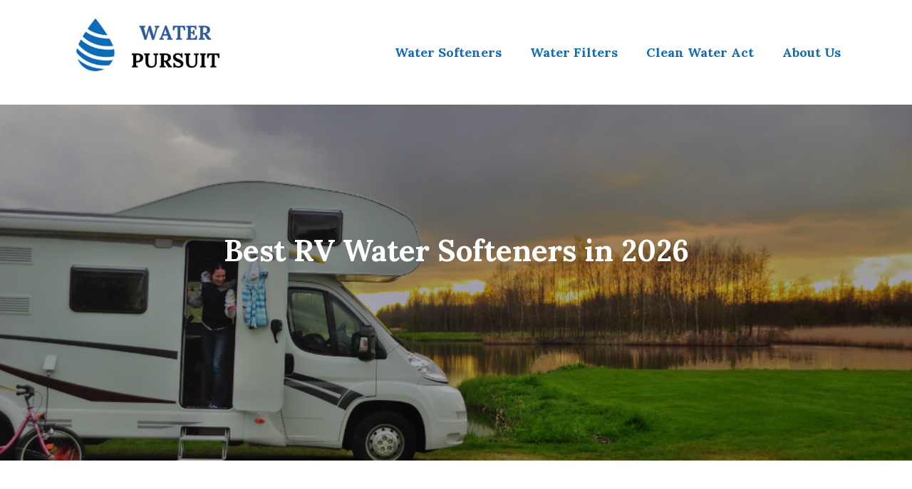

--- FILE ---
content_type: text/html; charset=UTF-8
request_url: https://waterpursuit.com/water-softeners/best-rv-water-softener/
body_size: 22934
content:
<!DOCTYPE html><html dir="ltr" lang="en-US" prefix="og: https://ogp.me/ns#"><head><meta charset="UTF-8"><link rel="stylesheet" media="print" onload="this.onload=null;this.media='all';" id="ao_optimized_gfonts" href="https://fonts.googleapis.com/css?family=Lora:regular,italic,700,700italic%7CRoboto:100,100italic,300,300italic,regular,italic,500,500italic,700,700italic,900,900italic&amp;display=swap"><link media="all" href="https://waterpursuit.com/wp-content/cache/autoptimize/css/autoptimize_8efdf5426e42a9b1ee9020fe843e7ac9.css" rel="stylesheet"><title>Our Top Picks For The Best RV Water Softener [December 2025]</title><meta name="description" content="If you looking for quality product reviews on the best RV water softeners. #1 On The Go #2 Essential RV Water Softener. After using this softener you will notice" /><meta name="robots" content="max-image-preview:large" /><link rel="canonical" href="https://waterpursuit.com/water-softeners/best-rv-water-softener/" /><meta name="generator" content="All in One SEO (AIOSEO) 4.8.7.2" /><meta property="og:locale" content="en_US" /><meta property="og:site_name" content="Water Pursuit -" /><meta property="og:type" content="article" /><meta property="og:title" content="Our Top Picks For The Best RV Water Softener [December 2025]" /><meta property="og:description" content="If you looking for quality product reviews on the best RV water softeners. #1 On The Go #2 Essential RV Water Softener. After using this softener you will notice" /><meta property="og:url" content="https://waterpursuit.com/water-softeners/best-rv-water-softener/" /><meta property="og:image" content="https://waterpursuit.com/wp-content/uploads/2022/05/rv-water-softener.png" /><meta property="og:image:secure_url" content="https://waterpursuit.com/wp-content/uploads/2022/05/rv-water-softener.png" /><meta property="og:image:width" content="1000" /><meta property="og:image:height" content="500" /><meta property="article:published_time" content="2024-05-17T11:05:53+00:00" /><meta property="article:modified_time" content="2025-12-20T11:23:45+00:00" /><meta name="twitter:card" content="summary" /><meta name="twitter:title" content="Our Top Picks For The Best RV Water Softener [December 2025]" /><meta name="twitter:description" content="If you looking for quality product reviews on the best RV water softeners. #1 On The Go #2 Essential RV Water Softener. After using this softener you will notice" /><meta name="twitter:image" content="https://waterpursuit.com/wp-content/uploads/2022/05/rv-water-softener.png" /> <script type="application/ld+json" class="aioseo-schema">{"@context":"https:\/\/schema.org","@graph":[{"@type":"BreadcrumbList","@id":"https:\/\/waterpursuit.com\/water-softeners\/best-rv-water-softener\/#breadcrumblist","itemListElement":[{"@type":"ListItem","@id":"https:\/\/waterpursuit.com#listItem","position":1,"name":"Home","item":"https:\/\/waterpursuit.com","nextItem":{"@type":"ListItem","@id":"https:\/\/waterpursuit.com\/water-softeners\/#listItem","name":"Water Softeners"}},{"@type":"ListItem","@id":"https:\/\/waterpursuit.com\/water-softeners\/#listItem","position":2,"name":"Water Softeners","item":"https:\/\/waterpursuit.com\/water-softeners\/","nextItem":{"@type":"ListItem","@id":"https:\/\/waterpursuit.com\/water-softeners\/best-rv-water-softener\/#listItem","name":"Best RV water softener"},"previousItem":{"@type":"ListItem","@id":"https:\/\/waterpursuit.com#listItem","name":"Home"}},{"@type":"ListItem","@id":"https:\/\/waterpursuit.com\/water-softeners\/best-rv-water-softener\/#listItem","position":3,"name":"Best RV water softener","previousItem":{"@type":"ListItem","@id":"https:\/\/waterpursuit.com\/water-softeners\/#listItem","name":"Water Softeners"}}]},{"@type":"Organization","@id":"https:\/\/waterpursuit.com\/#organization","name":"Water Pursuit","url":"https:\/\/waterpursuit.com\/","telephone":"+449135991052","logo":{"@type":"ImageObject","url":"https:\/\/waterpursuit.com\/wp-content\/uploads\/2021\/09\/Water-Pursuit-Identity.png","@id":"https:\/\/waterpursuit.com\/water-softeners\/best-rv-water-softener\/#organizationLogo","width":500,"height":500,"caption":"Water Pursuit Logo"},"image":{"@id":"https:\/\/waterpursuit.com\/water-softeners\/best-rv-water-softener\/#organizationLogo"}},{"@type":"WebPage","@id":"https:\/\/waterpursuit.com\/water-softeners\/best-rv-water-softener\/#webpage","url":"https:\/\/waterpursuit.com\/water-softeners\/best-rv-water-softener\/","name":"Our Top Picks For The Best RV Water Softener [December 2025]","description":"If you looking for quality product reviews on the best RV water softeners. #1 On The Go #2 Essential RV Water Softener. After using this softener you will notice","inLanguage":"en-US","isPartOf":{"@id":"https:\/\/waterpursuit.com\/#website"},"breadcrumb":{"@id":"https:\/\/waterpursuit.com\/water-softeners\/best-rv-water-softener\/#breadcrumblist"},"image":{"@type":"ImageObject","url":"https:\/\/waterpursuit.com\/wp-content\/uploads\/2022\/05\/rv-camper-.png","@id":"https:\/\/waterpursuit.com\/water-softeners\/best-rv-water-softener\/#mainImage","width":1000,"height":500,"caption":"woman on the camper"},"primaryImageOfPage":{"@id":"https:\/\/waterpursuit.com\/water-softeners\/best-rv-water-softener\/#mainImage"},"datePublished":"2024-05-17T11:05:53+00:00","dateModified":"2025-12-20T11:23:45+00:00"},{"@type":"WebSite","@id":"https:\/\/waterpursuit.com\/#website","url":"https:\/\/waterpursuit.com\/","name":"Water Pursuit","inLanguage":"en-US","publisher":{"@id":"https:\/\/waterpursuit.com\/#organization"}}]}</script> <meta name="viewport" content="width=device-width, initial-scale=1"><link rel='dns-prefetch' href='//www.googletagmanager.com' /><link href='https://fonts.gstatic.com' crossorigin rel='preconnect' /><link href='https://fonts.googleapis.com' crossorigin rel='preconnect' /><link href='https://sp-ao.shortpixel.ai' rel='preconnect' /><link rel="alternate" type="application/rss+xml" title="Water Pursuit &raquo; Feed" href="https://waterpursuit.com/feed/" /><link rel="alternate" type="application/rss+xml" title="Water Pursuit &raquo; Comments Feed" href="https://waterpursuit.com/comments/feed/" /><link rel="alternate" title="oEmbed (JSON)" type="application/json+oembed" href="https://waterpursuit.com/wp-json/oembed/1.0/embed?url=https%3A%2F%2Fwaterpursuit.com%2Fwater-softeners%2Fbest-rv-water-softener%2F" /><link rel="alternate" title="oEmbed (XML)" type="text/xml+oembed" href="https://waterpursuit.com/wp-json/oembed/1.0/embed?url=https%3A%2F%2Fwaterpursuit.com%2Fwater-softeners%2Fbest-rv-water-softener%2F&#038;format=xml" /><link rel='stylesheet' id='generateblocks-css' href='https://waterpursuit.com/wp-content/cache/autoptimize/css/autoptimize_single_fcb0b38a58e10f92b99990ce76e116d9.css' media='all' /> <script src="https://waterpursuit.com/wp-includes/js/jquery/jquery.min.js" id="jquery-core-js"></script> 
 <script src="https://www.googletagmanager.com/gtag/js?id=GT-T9L4994" id="google_gtagjs-js" async></script> <script id="google_gtagjs-js-after">window.dataLayer = window.dataLayer || [];function gtag(){dataLayer.push(arguments);}
gtag("set","linker",{"domains":["waterpursuit.com"]});
gtag("js", new Date());
gtag("set", "developer_id.dZTNiMT", true);
gtag("config", "GT-T9L4994");
//# sourceURL=google_gtagjs-js-after</script> <link rel="https://api.w.org/" href="https://waterpursuit.com/wp-json/" /><link rel="alternate" title="JSON" type="application/json" href="https://waterpursuit.com/wp-json/wp/v2/pages/1007" /><link rel="EditURI" type="application/rsd+xml" title="RSD" href="https://waterpursuit.com/xmlrpc.php?rsd" /><meta name="generator" content="WordPress 6.9" /><link rel='shortlink' href='https://waterpursuit.com/?p=1007' /><meta name="generator" content="Site Kit by Google 1.168.0" /> <script src="https://analytics.ahrefs.com/analytics.js" data-key="NextDv6cloPBCr8ljhls/w" async></script> <link rel="icon" href="https://sp-ao.shortpixel.ai/client/to_webp,q_glossy,ret_img,w_32,h_32/https://waterpursuit.com/wp-content/uploads/2021/09/Water-Pursuit-favicon-2-150x150.png" sizes="32x32" /><link rel="icon" href="https://sp-ao.shortpixel.ai/client/to_webp,q_glossy,ret_img,w_192,h_192/https://waterpursuit.com/wp-content/uploads/2021/09/Water-Pursuit-favicon-2-300x300.png" sizes="192x192" /><link rel="apple-touch-icon" href="https://sp-ao.shortpixel.ai/client/to_webp,q_glossy,ret_img,w_180,h_180/https://waterpursuit.com/wp-content/uploads/2021/09/Water-Pursuit-favicon-2-300x300.png" /><meta name="msapplication-TileImage" content="https://waterpursuit.com/wp-content/uploads/2021/09/Water-Pursuit-favicon-2-300x300.png" /></head><body class="wp-singular page-template-default page page-id-1007 page-child parent-pageid-102 wp-custom-logo wp-embed-responsive wp-theme-generatepress post-image-aligned-center sticky-menu-fade no-sidebar nav-float-right separate-containers header-aligned-left dropdown-click-arrow dropdown-click full-width-content" itemtype="https://schema.org/WebPage" itemscope> <a class="screen-reader-text skip-link" href="#content" title="Skip to content">Skip to content</a><header class="site-header has-inline-mobile-toggle" id="masthead" aria-label="Site"  itemtype="https://schema.org/WPHeader" itemscope><div class="inside-header grid-container"><div class="site-logo"> <a href="https://waterpursuit.com/" rel="home"> <noscript><img decoding="async"  class="header-image is-logo-image" alt="Water Pursuit" src="https://sp-ao.shortpixel.ai/client/to_webp,q_glossy,ret_img,w_500,h_145/https://waterpursuit.com/wp-content/uploads/2021/09/cropped-Water-Pursuit-Identity.png" width="500" height="145" /></noscript><img decoding="async"  class="lazyload header-image is-logo-image" alt="Water Pursuit" src='data:image/svg+xml,%3Csvg%20xmlns=%22http://www.w3.org/2000/svg%22%20viewBox=%220%200%20500%20145%22%3E%3C/svg%3E' data-src="https://sp-ao.shortpixel.ai/client/to_webp,q_glossy,ret_img,w_500,h_145/https://waterpursuit.com/wp-content/uploads/2021/09/cropped-Water-Pursuit-Identity.png" width="500" height="145" /> </a></div><nav class="main-navigation mobile-menu-control-wrapper" id="mobile-menu-control-wrapper" aria-label="Mobile Toggle"> <button data-nav="site-navigation" class="menu-toggle" aria-controls="primary-menu" aria-expanded="false"> <span class="gp-icon icon-menu-bars"><svg viewBox="0 0 512 512" aria-hidden="true" xmlns="http://www.w3.org/2000/svg" width="1em" height="1em"><path d="M0 96c0-13.255 10.745-24 24-24h464c13.255 0 24 10.745 24 24s-10.745 24-24 24H24c-13.255 0-24-10.745-24-24zm0 160c0-13.255 10.745-24 24-24h464c13.255 0 24 10.745 24 24s-10.745 24-24 24H24c-13.255 0-24-10.745-24-24zm0 160c0-13.255 10.745-24 24-24h464c13.255 0 24 10.745 24 24s-10.745 24-24 24H24c-13.255 0-24-10.745-24-24z" /></svg><svg viewBox="0 0 512 512" aria-hidden="true" xmlns="http://www.w3.org/2000/svg" width="1em" height="1em"><path d="M71.029 71.029c9.373-9.372 24.569-9.372 33.942 0L256 222.059l151.029-151.03c9.373-9.372 24.569-9.372 33.942 0 9.372 9.373 9.372 24.569 0 33.942L289.941 256l151.03 151.029c9.372 9.373 9.372 24.569 0 33.942-9.373 9.372-24.569 9.372-33.942 0L256 289.941l-151.029 151.03c-9.373 9.372-24.569 9.372-33.942 0-9.372-9.373-9.372-24.569 0-33.942L222.059 256 71.029 104.971c-9.372-9.373-9.372-24.569 0-33.942z" /></svg></span><span class="screen-reader-text">Menu</span> </button></nav><nav class="main-navigation nav-align-center sub-menu-right" id="site-navigation" aria-label="Primary"  itemtype="https://schema.org/SiteNavigationElement" itemscope><div class="inside-navigation"> <button class="menu-toggle" aria-controls="primary-menu" aria-expanded="false"> <span class="gp-icon icon-menu-bars"><svg viewBox="0 0 512 512" aria-hidden="true" xmlns="http://www.w3.org/2000/svg" width="1em" height="1em"><path d="M0 96c0-13.255 10.745-24 24-24h464c13.255 0 24 10.745 24 24s-10.745 24-24 24H24c-13.255 0-24-10.745-24-24zm0 160c0-13.255 10.745-24 24-24h464c13.255 0 24 10.745 24 24s-10.745 24-24 24H24c-13.255 0-24-10.745-24-24zm0 160c0-13.255 10.745-24 24-24h464c13.255 0 24 10.745 24 24s-10.745 24-24 24H24c-13.255 0-24-10.745-24-24z" /></svg><svg viewBox="0 0 512 512" aria-hidden="true" xmlns="http://www.w3.org/2000/svg" width="1em" height="1em"><path d="M71.029 71.029c9.373-9.372 24.569-9.372 33.942 0L256 222.059l151.029-151.03c9.373-9.372 24.569-9.372 33.942 0 9.372 9.373 9.372 24.569 0 33.942L289.941 256l151.03 151.029c9.372 9.373 9.372 24.569 0 33.942-9.373 9.372-24.569 9.372-33.942 0L256 289.941l-151.029 151.03c-9.373 9.372-24.569 9.372-33.942 0-9.372-9.373-9.372-24.569 0-33.942L222.059 256 71.029 104.971c-9.372-9.373-9.372-24.569 0-33.942z" /></svg></span><span class="screen-reader-text">Menu</span> </button><div id="primary-menu" class="main-nav"><ul id="menu-main-menu" class=" menu sf-menu"><li id="menu-item-109" class="menu-item menu-item-type-post_type menu-item-object-page current-page-ancestor menu-item-109"><a href="https://waterpursuit.com/water-softeners/">Water Softeners</a></li><li id="menu-item-3157" class="menu-item menu-item-type-post_type menu-item-object-page menu-item-3157"><a href="https://waterpursuit.com/water-filters/">Water Filters</a></li><li id="menu-item-4732" class="menu-item menu-item-type-post_type menu-item-object-post menu-item-4732"><a href="https://waterpursuit.com/water-filter/clean-water-act/">Clean Water Act</a></li><li id="menu-item-110" class="menu-item menu-item-type-post_type menu-item-object-page menu-item-110"><a href="https://waterpursuit.com/about-us/">About Us</a></li></ul></div></div></nav></div></header><div class="featured-image page-header-image  grid-container grid-parent"> <img width="1000" height="500" src="https://sp-ao.shortpixel.ai/client/to_webp,q_glossy,ret_img,w_1000,h_500/https://waterpursuit.com/wp-content/uploads/2022/05/rv-camper-.png" class="attachment-full size-full" alt="woman on the camper" itemprop="image" decoding="async" fetchpriority="high" srcset="https://sp-ao.shortpixel.ai/client/to_webp,q_glossy,ret_img,w_1000/https://waterpursuit.com/wp-content/uploads/2022/05/rv-camper-.png 1000w, https://sp-ao.shortpixel.ai/client/to_webp,q_glossy,ret_img,w_300/https://waterpursuit.com/wp-content/uploads/2022/05/rv-camper--300x150.png 300w, https://sp-ao.shortpixel.ai/client/to_webp,q_glossy,ret_img,w_768/https://waterpursuit.com/wp-content/uploads/2022/05/rv-camper--768x384.png 768w" sizes="(max-width: 1000px) 100vw, 1000px" /></div><div class="site grid-container container hfeed" id="page"><div class="site-content" id="content"><div class="content-area" id="primary"><main class="site-main" id="main"><article id="post-1007" class="post-1007 page type-page status-publish has-post-thumbnail category-water-softeners" itemtype="https://schema.org/CreativeWork" itemscope><div class="inside-article"><div class="entry-content" itemprop="text"><div class="gb-container gb-container-17227731"><div class="gb-inside-container"><h1 class="gb-headline gb-headline-6417da71 gb-headline-text"><span id="Best_RV_Water_Softeners_in_2026"><strong><mark style="background-color:rgba(0, 0, 0, 0)" class="has-inline-color has-white-color">Best RV Water Softeners in 2026 </mark></strong></span></h1></div></div><div class="gb-container gb-container-1b8ac207"><div class="gb-inside-container"><div class="gb-container gb-container-939fcec3 alignfull"><div class="gb-inside-container"><h2 class="gb-headline gb-headline-0cb8216d gb-headline-text"><span id="Best_Compact_Water_Softeners_For_RV_Improve_Your_Waters_Taste"><strong>Best Compact Water Softeners For RV – Improve Your Water’s Taste</strong></span></h2><div id="toc_container" class="toc_light_blue no_bullets"><p class="toc_title">Contents</p><ul class="toc_list"><li><a href="#Best_RV_Water_Softeners_in_2026"><span class="toc_number toc_depth_1">1</span> Best RV Water Softeners in 2026</a><ul><li><a href="#Best_Compact_Water_Softeners_For_RV_Improve_Your_Waters_Taste"><span class="toc_number toc_depth_2">1.1</span> Best Compact Water Softeners For RV – Improve Your Water’s Taste</a></li><li><a href="#Why_should_you_use_a_water_softener_in_RVs"><span class="toc_number toc_depth_2">1.2</span> Why should you use a water softener in RVs?</a></li><li><a href="#Magnetic_water_softeners"><span class="toc_number toc_depth_2">1.3</span> Magnetic water softeners</a></li><li><a href="#Salt-based_water_softeners"><span class="toc_number toc_depth_2">1.4</span> Salt-based water softeners</a></li><li><a href="#Salt-free_water_softeners"><span class="toc_number toc_depth_2">1.5</span> Salt-free water softeners</a></li><li><a href="#Which_is_the_best_water_softener_for_rv"><span class="toc_number toc_depth_2">1.6</span> Which is the best water softener for rv?</a></li><li><a href="#How_we_selected_the_model"><span class="toc_number toc_depth_2">1.7</span> How we selected the model?</a></li><li><a href="#List_Of_7_Best_Portable_Water_Softeners_For_RV_Don8217t_Over_Spend"><span class="toc_number toc_depth_2">1.8</span> List Of 7 Best Portable Water Softeners For RV [Don&#8217;t Over Spend]</a></li><li><a href="#What_features_you_must_look_for_if_you_are_buying_an_RV_water_softener"><span class="toc_number toc_depth_2">1.9</span> What features you must look for if you are buying an RV water softener?</a></li><li><a href="#Portability"><span class="toc_number toc_depth_2">1.10</span> Portability</a></li><li><a href="#Ease_of_use"><span class="toc_number toc_depth_2">1.11</span> Ease of use</a></li><li><a href="#Maintenance"><span class="toc_number toc_depth_2">1.12</span> Maintenance</a></li><li><a href="#Materials"><span class="toc_number toc_depth_2">1.13</span> Materials</a></li><li><a href="#Our_Expert_Guide_On_How_to_set_up_a_new_RV_water_softenernbsp"><span class="toc_number toc_depth_2">1.14</span> Our Expert Guide On How to set up a new RV water softener&nbsp;</a></li><li><a href="#How_to_regenerate_an_RV_water_softener"><span class="toc_number toc_depth_2">1.15</span> How to regenerate an RV water softener?</a></li><li><a href="#The_Verdict"><span class="toc_number toc_depth_2">1.16</span> The Verdict</a></li><li><a href="#Frequently_Asked_Questions"><span class="toc_number toc_depth_2">1.17</span> Frequently Asked Questions:</a></li><li><a href="#Conclusion"><span class="toc_number toc_depth_2">1.18</span> Conclusion</a></li><li><a href="#About_The_Author"><span class="toc_number toc_depth_2">1.19</span> About The Author</a></li></ul></li></ul></div><p>Hard water can be painful to live with and a nuisance. While many households tolerate living with hard water and find themselves willing to pay for the wear and tear of clothing, appliances, and a shorter lifespan of all things that come into contact with hard water. Hardness minerals, such as calcium and magnesium, cause a mineral buildup through the pipes, water heaters, and the entire plumbing system, eventually wearing them down.</p><p>Dissolved carbonates cause the hardness and, in turn, limescale buildup. Since hard water is prevalent across most of the country, it also circulates around the various parts of a camper&#8217;s plumbing system. If you are an RV owner, you are likely to feel the impact of hard water sooner than later and need an RV water softener. The mineral-rich water sources in and around your campgrounds can cause havoc on the RV&#8217;s plumbing system.</p><p>Therefore, it is in your best interests to get the best RV water softener if you want to continue to enjoy using your RV.&nbsp; Moreover, it is best to realize that you may not always find service and maintenance wherever you go. It makes it all the more critical that you give some thought to the type of RV water softener you invest in.</p><p>You may think that it is easy to buy an RV water softener since many products are specially geared towards RVs. The market is saturated with water softening systems, and <span style="text-decoration: underline;"><a href="https://waterpursuit.com/water-softeners/" title="Water Softeners">finding the right one for your needs</a></span> may prove daunting.&nbsp;</p><p>So, we thought we would provide a guide to RV owners into all aspects of RV water softeners and give you a list of the best water softeners and their pros and cons to help you make the best choice.&nbsp;</p><p>First, you need to know if your RV needs a water softener. You can start by testing the water quality. Fill about one-third of a clear glass bottle with water. Add a few drops of pure liquid soap. Close the bottle tightly and shake it for a few seconds. If there is a high mineral content, the water in the bottle will have very few bubbles. There are other test kits in the market that you can use.</p><p>But, the water bottle trick at home should suffice to let you know if you have hard water in the RV. Regardless of the hardness level in the water, <a href="https://waterpursuit.com/water-softeners/how-to-use-a-water-softener/" title="">using a water softener</a> can be a good idea.&nbsp;</p><div class="gb-grid-wrapper gb-grid-wrapper-0ef10ba3"><div class="gb-grid-column gb-grid-column-4d09c803"><div class="gb-container gb-container-4d09c803 shadow-effect"><p class="gb-headline gb-headline-a2dfd6b1 gb-headline-text">💧 <em><mark style="background-color:rgba(0, 0, 0, 0)" class="has-inline-color has-base-3-color">User friendly</mark></em>💧</p><div class="wp-block-image"><figure class="aligncenter size-full is-resized"><a href="https://www.amazon.com/Go-OTG4-DBLSOFT-Portable-Grain-Water-Softener/dp/B00KVPNVJ6?&amp;linkCode=ll1&amp;tag=waterpursuit-20&amp;linkId=5ac33a105a520146db224328b18630d9&amp;language=en_US&amp;ref_=as_li_ss_tl"><noscript><img decoding="async" width="500" height="500" src="https://sp-ao.shortpixel.ai/client/to_webp,q_glossy,ret_img,w_500,h_500/https://waterpursuit.com/wp-content/uploads/2023/09/Untitled-design-60.png" alt="" class="wp-image-3844" style="width:250px;height:250px" srcset="https://sp-ao.shortpixel.ai/client/to_webp,q_glossy,ret_img,w_500/https://waterpursuit.com/wp-content/uploads/2023/09/Untitled-design-60.png 500w, https://sp-ao.shortpixel.ai/client/to_webp,q_glossy,ret_img,w_300/https://waterpursuit.com/wp-content/uploads/2023/09/Untitled-design-60-300x300.png 300w, https://sp-ao.shortpixel.ai/client/to_webp,q_glossy,ret_img,w_150/https://waterpursuit.com/wp-content/uploads/2023/09/Untitled-design-60-150x150.png 150w" sizes="(max-width: 500px) 100vw, 500px" /></noscript><img decoding="async" width="500" height="500" src='data:image/svg+xml,%3Csvg%20xmlns=%22http://www.w3.org/2000/svg%22%20viewBox=%220%200%20500%20500%22%3E%3C/svg%3E' data-src="https://sp-ao.shortpixel.ai/client/to_webp,q_glossy,ret_img,w_500,h_500/https://waterpursuit.com/wp-content/uploads/2023/09/Untitled-design-60.png" alt="" class="lazyload wp-image-3844" style="width:250px;height:250px" data-srcset="https://sp-ao.shortpixel.ai/client/to_webp,q_glossy,ret_img,w_500/https://waterpursuit.com/wp-content/uploads/2023/09/Untitled-design-60.png 500w, https://sp-ao.shortpixel.ai/client/to_webp,q_glossy,ret_img,w_300/https://waterpursuit.com/wp-content/uploads/2023/09/Untitled-design-60-300x300.png 300w, https://sp-ao.shortpixel.ai/client/to_webp,q_glossy,ret_img,w_150/https://waterpursuit.com/wp-content/uploads/2023/09/Untitled-design-60-150x150.png 150w" data-sizes="(max-width: 500px) 100vw, 500px" /></a></figure></div><h6 class="gb-headline gb-headline-8e702c5a gb-headline-text"><strong><mark style="background-color:rgba(0, 0, 0, 0)" class="has-inline-color has-accent-color"> <a href="https://www.amazon.com/Go-OTG4-DBLSOFT-Portable-Grain-Water-Softener/dp/B00KVPNVJ6?&amp;linkCode=ll1&amp;tag=waterpursuit-20&amp;linkId=5ac33a105a520146db224328b18630d9&amp;language=en_US&amp;ref_=as_li_ss_tl" target="_blank" rel="noopener nofollow" title="On The Go OTG4-DBLSOFT-Portable 16,000">On The Go OTG4-DBLSOFT-Portable 16,000</a></mark></strong></h6><p class="gb-headline gb-headline-2bf35494 gb-headline-text"><mark style="background-color:rgba(0, 0, 0, 0)" class="has-inline-color has-contrast-color">➟ <strong>Contaminants Removed:</strong>&nbsp;Iron, Manganese, Magnesium and Calcium. <strong><br>➟</strong> <strong>Capacity:</strong>&nbsp;</mark>16,000<mark style="background-color:rgba(0, 0, 0, 0)" class="has-inline-color has-contrast-color"><strong><br>➟</strong> <strong>Flow Rate:</strong>&nbsp;5 GPM<br>➟ <strong>Warranty:</strong> 1 year</mark></p><div class="gb-button-wrapper gb-button-wrapper-f0dc8814"> <a class="gb-button gb-button-7c9b404b" href="https://www.amazon.com/Go-OTG4-DBLSOFT-Portable-Grain-Water-Softener/dp/B00KVPNVJ6?&amp;linkCode=ll1&amp;tag=waterpursuit-20&amp;linkId=5ac33a105a520146db224328b18630d9&amp;language=en_US&amp;ref_=as_li_ss_tl" target="_blank" rel="nofollow noopener noreferrer"><span class="gb-button-text">Shop Now</span><span class="gb-icon"><svg aria-hidden="true" height="1em" width="1em" viewBox="0 0 256 512" xmlns="http://www.w3.org/2000/svg"><path fill="currentColor" d="M224.3 273l-136 136c-9.4 9.4-24.6 9.4-33.9 0l-22.6-22.6c-9.4-9.4-9.4-24.6 0-33.9l96.4-96.4-96.4-96.4c-9.4-9.4-9.4-24.6 0-33.9L54.3 103c9.4-9.4 24.6-9.4 33.9 0l136 136c9.5 9.4 9.5 24.6.1 34z"></path></svg></span></a></div></div></div><div class="gb-grid-column gb-grid-column-bd602bfc"><div class="gb-container gb-container-bd602bfc shadow-effect"><p class="gb-headline gb-headline-630adb5b gb-headline-text">💧 <mark style="background-color:rgba(0, 0, 0, 0)" class="has-inline-color has-base-3-color"><em>Conserves water</em></mark> 💧</p><div class="wp-block-image"><figure class="aligncenter size-full is-resized"><a href="https://www.amazon.com/Essential-RV-Water-Softener-Traveling/dp/B08XY7MZN1?crid=3K9DIU4EL8S3H&amp;keywords=essential%2Brv%2Bwater%2Bsoftener&amp;qid=1684930564&amp;sprefix=essential%2Brv%2Bwater%2Bsoftener%2Caps%2C266&amp;sr=8-5&amp;ufe=app_do%3Aamzn1.fos.f5122f16-c3e8-4386-bf32-63e904010ad0&amp;linkCode=ll1&amp;tag=waterpursuit-20&amp;linkId=9841cfc2257642ee8f6f5ee3ceac0a65&amp;language=en_US&amp;ref_=as_li_ss_tl&amp;th=1"><noscript><img decoding="async" width="500" height="500" src="https://sp-ao.shortpixel.ai/client/to_webp,q_glossy,ret_img,w_500,h_500/https://waterpursuit.com/wp-content/uploads/2023/09/Untitled-design-69.png" alt="" class="wp-image-3910" style="object-fit:cover;width:250px;height:250px" srcset="https://sp-ao.shortpixel.ai/client/to_webp,q_glossy,ret_img,w_500/https://waterpursuit.com/wp-content/uploads/2023/09/Untitled-design-69.png 500w, https://sp-ao.shortpixel.ai/client/to_webp,q_glossy,ret_img,w_300/https://waterpursuit.com/wp-content/uploads/2023/09/Untitled-design-69-300x300.png 300w, https://sp-ao.shortpixel.ai/client/to_webp,q_glossy,ret_img,w_150/https://waterpursuit.com/wp-content/uploads/2023/09/Untitled-design-69-150x150.png 150w" sizes="(max-width: 500px) 100vw, 500px" /></noscript><img decoding="async" width="500" height="500" src='data:image/svg+xml,%3Csvg%20xmlns=%22http://www.w3.org/2000/svg%22%20viewBox=%220%200%20500%20500%22%3E%3C/svg%3E' data-src="https://sp-ao.shortpixel.ai/client/to_webp,q_glossy,ret_img,w_500,h_500/https://waterpursuit.com/wp-content/uploads/2023/09/Untitled-design-69.png" alt="" class="lazyload wp-image-3910" style="object-fit:cover;width:250px;height:250px" data-srcset="https://sp-ao.shortpixel.ai/client/to_webp,q_glossy,ret_img,w_500/https://waterpursuit.com/wp-content/uploads/2023/09/Untitled-design-69.png 500w, https://sp-ao.shortpixel.ai/client/to_webp,q_glossy,ret_img,w_300/https://waterpursuit.com/wp-content/uploads/2023/09/Untitled-design-69-300x300.png 300w, https://sp-ao.shortpixel.ai/client/to_webp,q_glossy,ret_img,w_150/https://waterpursuit.com/wp-content/uploads/2023/09/Untitled-design-69-150x150.png 150w" data-sizes="(max-width: 500px) 100vw, 500px" /></a></figure></div><h6 class="gb-headline gb-headline-69a4edda gb-headline-text"><strong><mark style="background-color:rgba(0, 0, 0, 0)" class="has-inline-color has-accent-color"><a href="https://www.amazon.com/Essential-RV-Water-Softener-Traveling/dp/B08XY7MZN1?crid=3K9DIU4EL8S3H&amp;keywords=essential%2Brv%2Bwater%2Bsoftener&amp;qid=1684930564&amp;sprefix=essential%2Brv%2Bwater%2Bsoftener%2Caps%2C266&amp;sr=8-5&amp;ufe=app_do%3Aamzn1.fos.f5122f16-c3e8-4386-bf32-63e904010ad0&amp;linkCode=ll1&amp;tag=waterpursuit-20&amp;linkId=9841cfc2257642ee8f6f5ee3ceac0a65&amp;language=en_US&amp;ref_=as_li_ss_tl&amp;th=1" target="_blank" rel="noopener nofollow" title="Essential RV Water Softener Portable 16,000">Essential RV Water Softener Portable 16,000</a></mark></strong></h6><p class="gb-headline gb-headline-9d2f432b gb-headline-text"><mark style="background-color:rgba(0, 0, 0, 0)" class="has-inline-color has-contrast-color">➟ <strong>Contaminants Removed:</strong>&nbsp;Iron, Manganese, </mark>Lead, Radium and Calcium.<mark style="background-color:rgba(0, 0, 0, 0)" class="has-inline-color has-contrast-color"><strong><br>➟</strong> <strong>Capacity:</strong>&nbsp;16,000 <strong><br>➟</strong> <strong>Flow Rate:</strong>&nbsp;5 GPM<br>➟ <strong>Warranty:</strong> 1 year </mark></p><div class="gb-button-wrapper gb-button-wrapper-43d88e9d"> <a class="gb-button gb-button-28e3e07b" href="https://www.amazon.com/Essential-RV-Water-Softener-Traveling/dp/B08XY7MZN1?crid=3K9DIU4EL8S3H&amp;keywords=essential+rv+water+softener&amp;qid=1684930564&amp;sprefix=essential+rv+water+softener%2Caps%2C266&amp;sr=8-5&amp;ufe=app_do%3Aamzn1.fos.f5122f16-c3e8-4386-bf32-63e904010ad0&amp;linkCode=ll1&amp;tag=waterpursuit-20&amp;linkId=9841cfc2257642ee8f6f5ee3ceac0a65&amp;language=en_US&amp;ref_=as_li_ss_tl" target="_blank" rel="nofollow noopener noreferrer"><span class="gb-button-text">Shop Now</span><span class="gb-icon"><svg aria-hidden="true" height="1em" width="1em" viewBox="0 0 256 512" xmlns="http://www.w3.org/2000/svg"><path fill="currentColor" d="M224.3 273l-136 136c-9.4 9.4-24.6 9.4-33.9 0l-22.6-22.6c-9.4-9.4-9.4-24.6 0-33.9l96.4-96.4-96.4-96.4c-9.4-9.4-9.4-24.6 0-33.9L54.3 103c9.4-9.4 24.6-9.4 33.9 0l136 136c9.5 9.4 9.5 24.6.1 34z"></path></svg></span></a></div></div></div><div class="gb-grid-column gb-grid-column-b8b6d94b"><div class="gb-container gb-container-b8b6d94b shadow-effect"><p class="gb-headline gb-headline-139067e3 gb-headline-text">💧 <mark style="background-color:rgba(0, 0, 0, 0)" class="has-inline-color has-base-3-color"><em>Scan and service app</em></mark> 💧</p><div class="wp-block-image"><figure class="aligncenter size-full is-resized"><a href="https://www.amazon.com/Portable-Softener-Trailers-Mobile-Washing/dp/B079N2L7L6?th=1&amp;linkCode=ll1&amp;tag=waterpursuit-20&amp;linkId=95170073b59d4931b59417376d7ac657&amp;language=en_US&amp;ref_=as_li_ss_tl"><noscript><img decoding="async" width="500" height="500" src="https://sp-ao.shortpixel.ai/client/to_webp,q_glossy,ret_img,w_500,h_500/https://waterpursuit.com/wp-content/uploads/2023/09/Untitled-design-70.png" alt="" class="wp-image-3912" style="width:250px;height:250px" srcset="https://sp-ao.shortpixel.ai/client/to_webp,q_glossy,ret_img,w_500/https://waterpursuit.com/wp-content/uploads/2023/09/Untitled-design-70.png 500w, https://sp-ao.shortpixel.ai/client/to_webp,q_glossy,ret_img,w_300/https://waterpursuit.com/wp-content/uploads/2023/09/Untitled-design-70-300x300.png 300w, https://sp-ao.shortpixel.ai/client/to_webp,q_glossy,ret_img,w_150/https://waterpursuit.com/wp-content/uploads/2023/09/Untitled-design-70-150x150.png 150w" sizes="(max-width: 500px) 100vw, 500px" /></noscript><img decoding="async" width="500" height="500" src='data:image/svg+xml,%3Csvg%20xmlns=%22http://www.w3.org/2000/svg%22%20viewBox=%220%200%20500%20500%22%3E%3C/svg%3E' data-src="https://sp-ao.shortpixel.ai/client/to_webp,q_glossy,ret_img,w_500,h_500/https://waterpursuit.com/wp-content/uploads/2023/09/Untitled-design-70.png" alt="" class="lazyload wp-image-3912" style="width:250px;height:250px" data-srcset="https://sp-ao.shortpixel.ai/client/to_webp,q_glossy,ret_img,w_500/https://waterpursuit.com/wp-content/uploads/2023/09/Untitled-design-70.png 500w, https://sp-ao.shortpixel.ai/client/to_webp,q_glossy,ret_img,w_300/https://waterpursuit.com/wp-content/uploads/2023/09/Untitled-design-70-300x300.png 300w, https://sp-ao.shortpixel.ai/client/to_webp,q_glossy,ret_img,w_150/https://waterpursuit.com/wp-content/uploads/2023/09/Untitled-design-70-150x150.png 150w" data-sizes="(max-width: 500px) 100vw, 500px" /></a></figure></div><h6 class="gb-headline gb-headline-c5cffad3 gb-headline-text"><strong><mark style="background-color:rgba(0, 0, 0, 0)" class="has-inline-color has-accent-color"><a href="https://www.amazon.com/Portable-Softener-Trailers-Mobile-Washing/dp/B079N2L7L6?th=1&amp;linkCode=ll1&amp;tag=waterpursuit-20&amp;linkId=95170073b59d4931b59417376d7ac657&amp;language=en_US&amp;ref_=as_li_ss_tl" target="_blank" rel="noopener nofollow" title="PRO+AQUA 16,000 Grain Portable Water Softene">PRO+AQUA 16,000 Grain Portable Water Softene</a>r</mark></strong></h6><p class="gb-headline gb-headline-3067da4a gb-headline-text"><mark style="background-color:rgba(0, 0, 0, 0)" class="has-inline-color has-contrast-color">➟ <strong>Contaminants Removed:</strong>&nbsp;</mark>Iron, Manganese, Calcium, Lead and Radium.<mark style="background-color:rgba(0, 0, 0, 0)" class="has-inline-color has-contrast-color"><strong><br>➟</strong> <strong>Capacity:</strong><mark style="background-color:rgba(0, 0, 0, 0)" class="has-inline-color has-contrast-color"> 16,000</mark><strong><br>➟</strong> <strong>Flow Rate:</strong>&nbsp;5 GPM<br>➟ <strong>Warranty:</strong> 2 years </mark></p><div class="gb-button-wrapper gb-button-wrapper-8f314020"> <a class="gb-button gb-button-3b6a2f2c" href="https://www.amazon.com/Portable-Softener-Trailers-Mobile-Washing/dp/B079N2L7L6?th=1&amp;linkCode=ll1&amp;tag=waterpursuit-20&amp;linkId=95170073b59d4931b59417376d7ac657&amp;language=en_US&amp;ref_=as_li_ss_tl" target="_blank" rel="nofollow noopener noreferrer"><span class="gb-button-text">Shop Now</span><span class="gb-icon"><svg aria-hidden="true" height="1em" width="1em" viewBox="0 0 256 512" xmlns="http://www.w3.org/2000/svg"><path fill="currentColor" d="M224.3 273l-136 136c-9.4 9.4-24.6 9.4-33.9 0l-22.6-22.6c-9.4-9.4-9.4-24.6 0-33.9l96.4-96.4-96.4-96.4c-9.4-9.4-9.4-24.6 0-33.9L54.3 103c9.4-9.4 24.6-9.4 33.9 0l136 136c9.5 9.4 9.5 24.6.1 34z"></path></svg></span></a></div></div></div></div><h2 class="gb-headline gb-headline-8421eae9 gb-headline-text"><span id="Why_should_you_use_a_water_softener_in_RVs"><strong><mark style="background-color:rgba(0, 0, 0, 0)" class="has-inline-color has-white-color"><strong>Why should you use a water softener in RVs?</strong></mark></strong></span></h2><div class="wp-block-image"><figure class="aligncenter size-full is-resized"><noscript><img decoding="async" width="1000" height="500" src="https://sp-ao.shortpixel.ai/client/to_webp,q_glossy,ret_img,w_1000,h_500/https://waterpursuit.com/wp-content/uploads/2022/05/rv-water-softener.png" alt="rv water softener" class="wp-image-1049" style="width:500px;height:250px" srcset="https://sp-ao.shortpixel.ai/client/to_webp,q_glossy,ret_img,w_1000/https://waterpursuit.com/wp-content/uploads/2022/05/rv-water-softener.png 1000w, https://sp-ao.shortpixel.ai/client/to_webp,q_glossy,ret_img,w_300/https://waterpursuit.com/wp-content/uploads/2022/05/rv-water-softener-300x150.png 300w, https://sp-ao.shortpixel.ai/client/to_webp,q_glossy,ret_img,w_768/https://waterpursuit.com/wp-content/uploads/2022/05/rv-water-softener-768x384.png 768w" sizes="(max-width: 1000px) 100vw, 1000px" /></noscript><img decoding="async" width="1000" height="500" src='data:image/svg+xml,%3Csvg%20xmlns=%22http://www.w3.org/2000/svg%22%20viewBox=%220%200%201000%20500%22%3E%3C/svg%3E' data-src="https://sp-ao.shortpixel.ai/client/to_webp,q_glossy,ret_img,w_1000,h_500/https://waterpursuit.com/wp-content/uploads/2022/05/rv-water-softener.png" alt="rv water softener" class="lazyload wp-image-1049" style="width:500px;height:250px" data-srcset="https://sp-ao.shortpixel.ai/client/to_webp,q_glossy,ret_img,w_1000/https://waterpursuit.com/wp-content/uploads/2022/05/rv-water-softener.png 1000w, https://sp-ao.shortpixel.ai/client/to_webp,q_glossy,ret_img,w_300/https://waterpursuit.com/wp-content/uploads/2022/05/rv-water-softener-300x150.png 300w, https://sp-ao.shortpixel.ai/client/to_webp,q_glossy,ret_img,w_768/https://waterpursuit.com/wp-content/uploads/2022/05/rv-water-softener-768x384.png 768w" data-sizes="(max-width: 1000px) 100vw, 1000px" /></figure></div><p>Water softeners reduce water hardness levels by removing as many hard minerals as possible. Just as water softening systems help with the hard water in homes and commercial buildings, they can help with recreational vehicles. It has turned out to be beneficial for people with a desire to travel and who enjoy camping.</p><p>When you don&#8217;t have to worry about bad taste in the water or damage to your RV&#8217;s appliances and accessories, you are bound to enjoy the trip much more. Buying a water softener for your RV is a good investment that will return high returns on the water quality and longevity of your appliances and plumbing system.</p><p>There are three types of RV water softeners &#8211; magnetic-based water softeners, salt-based, and <span style="text-decoration: underline;"><a href="https://waterpursuit.com/water-softeners/best-salt-free-water-softener/" target="_blank" rel="noreferrer noopener" title="Best salt free water softener">salt-free water softeners</a></span>. Water softeners that are not salt-based may not give you softened water, so they are better known as water conditioners. However, each has its advantages.</p><h2 class="gb-headline gb-headline-22954d39 gb-headline-text"><span id="Magnetic_water_softeners"><mark style="background-color:rgba(0, 0, 0, 0)" class="has-inline-color has-vivid-cyan-blue-color"><strong><strong>Magnetic water softeners</strong></strong></mark></span></h2><p class="gb-headline gb-headline-746d2524 gb-headline-text">Magnetic-based units are the least expensive and use a magnetic field to remove the most hardness-causing minerals. They are also smaller in size and will work well as an RV water softener.</p><h2 class="gb-headline gb-headline-31b6eadf gb-headline-text"><span id="Salt-based_water_softeners"><mark style="background-color:rgba(0, 0, 0, 0)" class="has-inline-color has-vivid-cyan-blue-color"><strong><strong><strong>Salt-based water softeners</strong></strong></strong></mark></span></h2><p>Salt-based systems are considered the most effective water softening solutions. They use an ion-exchange process and swap sodium ions for mineral ions.</p><p>These units are larger and have a resin bed filled with resin beads. The water flows over the resin beads leaving behind the hard minerals in exchange for sodium ions.</p><p>They also need frequent regeneration to remove the trapped calcium and magnesium ions.</p><h2 class="gb-headline gb-headline-e633f689 gb-headline-text"><span id="Salt-free_water_softeners"><mark style="background-color:rgba(0, 0, 0, 0)" class="has-inline-color has-vivid-cyan-blue-color"><strong><strong><strong><strong>Salt-free water softeners</strong></strong></strong></strong></mark></span></h2><p>A salt-free water softening system works like salt-based ones, except they use potassium chloride salt as a salt substitute. It also traps magnesium and calcium ions. It is suitable for those on a salt-free diet.</p><p>Then, the potassium chloride salt alters the minerals into crystals ensuring that they do not affect the plumbing systems in the RV. The hard minerals are not removed, only changed in form. But the system does condition the water, making it better for consumption during camping.</p><h2 class="gb-headline gb-headline-aa402e1b gb-headline-text"><span id="Which_is_the_best_water_softener_for_rv"><strong><mark style="background-color:rgba(0, 0, 0, 0)" class="has-inline-color has-white-color"><strong>Which is the best water softener for rv?</strong></mark></strong></span></h2><p>The best RV water softener is the <span style="text-decoration: underline;"><a href="https://www.amazon.com/Go-OTG4-DBLSOFT-Portable-Grain-Water-Softener/dp/B00KVPNVJ6?&amp;linkCode=ll1&amp;tag=waterpursuit-20&amp;linkId=5ac33a105a520146db224328b18630d9&amp;language=en_US&amp;ref_=as_li_ss_tl" target="_blank" rel="noreferrer noopener nofollow">On The Go OTG4</a></span>. It is a clear winner among the water softeners we have reviewed. Itcombines water softening with water conditioning and offers more gallons of clean and soft water than other competitive models in the market. The best portable water softener comes in a convenient cylindrical shape and can easily handle 16000 grains.</p><p>The shape makes the OTG4 easy to store within the recreational vehicle without occupying too much space. It can regenerate with two boxes of salt in less than thirty minutes, ensuring a clean water supply of 1600 gallons that can last you for a minimum of forty days.</p><p>On The Go, OTG4 is good for both size and performance. This water softener ensures easy installation in cramped spaces while providing high water flow rates and no reduction in water pressure.</p><p>Convenience is heightened with premium caps and plugs to ensure no leakage during travel. The OTG4 includes attachments to set it up without needing tools or electricity. The OTG4 will preserve the lifespan of your RV appliances and ensure that you get hygienic and clean drinking water wherever your travels may take you.</p><h2 class="gb-headline gb-headline-00d09fe2 gb-headline-text"><span id="How_we_selected_the_model"><strong><mark style="background-color:rgba(0, 0, 0, 0)" class="has-inline-color has-white-color"><strong><strong>How we selected the model?</strong></strong></mark></strong></span></h2><p>We reviewed several products in the market that offered high-quality softened water in RVs. By evaluating most RV water softeners and ranking them against each other, and studying the pros and cons of each system, reading the RV water softener reviews, we were able to make a shortlist of the best RV water softening systems.</p><p>Knowing that size is an important factor because it&#8217;s for a recreational vehicle, we went through the selection process to ensure that the size and shape of the water softener would be ideal for an RV.</p><p>Our aim is simple. We do the research and offer you a shortlist of products available. You get to choose the best one for your needs.</p><h2 class="gb-headline gb-headline-58321a39 gb-headline-text"><span id="List_Of_7_Best_Portable_Water_Softeners_For_RV_Don8217t_Over_Spend"><strong><mark style="background-color:rgba(0, 0, 0, 0)" class="has-inline-color has-white-color"><strong><strong><strong>List Of 7 Best Portable Water Softeners For RV [Don&#8217;t Over Spend]</strong></strong></strong></mark></strong></span></h2><p class="gb-headline gb-headline-9f71b63a gb-headline-text">Recreational vehicles (RVs) are either on the road or on camping grounds. You need to look at a portable water softener system that will fit into your RV. After much research and deliberation, we have created a list of the seven best portable water softeners for your guidance.&nbsp;</p><div class="nichetable_wrap" style="--nt-border-lr:20px;--nt-border-tb:20px;--nt-border-m-lr:15px;--nt-rhoc:#035d4c;--pnbg:#fefefe;--pnc:#000000;--pnftop:55px;--pnfleft:-18px;--pnfsize:16px;--pnbold:bold;--pnwidth-height:35px;--pnb-tyle:solid;--pnb-width:1px;--pnb-border-color:#000000;--tr-gap:10px"><table id="nichetablewpwp" class="niche_table table_wrap pro ms_desable product-number link_scatter pns_cercle btr tr_ballm t_brack row_spacing has_rhoc" width="100%"><tbody class="nithetabletbody"><tr class="nichetable__tr"><td class="nichetable__td mc_img"><div class="nichetable__td-wrap"><div class="nichetable__content mtext-left"><a class="mcimghlink mcontent__img pt-40 mtext-left" style="padding-top:40px" href="https://www.amazon.com/Go-OTG4-DBLSOFT-Portable-Grain-Water-Softener/dp/B00KVPNVJ6?&amp;linkCode=ll1&amp;tag=waterpursuit-20&amp;linkId=5ac33a105a520146db224328b18630d9&amp;language=en_US&amp;ref_=as_li_ss_tl" target="_blank" rel="nofollow noopener"><figure><noscript><img decoding="async" class="mcimg" src="https://sp-ao.shortpixel.ai/client/to_webp,q_glossy,ret_img,w_500,h_500/https://waterpursuit.com/wp-content/uploads/2021/12/ON-THE-GO-Water-Softener.png" alt="ON THE GO Water Softener" width="500" height="500" style="max-width:180px"/></noscript><img decoding="async" class="lazyload mcimg" src='data:image/svg+xml,%3Csvg%20xmlns=%22http://www.w3.org/2000/svg%22%20viewBox=%220%200%20500%20500%22%3E%3C/svg%3E' data-src="https://sp-ao.shortpixel.ai/client/to_webp,q_glossy,ret_img,w_500,h_500/https://waterpursuit.com/wp-content/uploads/2021/12/ON-THE-GO-Water-Softener.png" alt="ON THE GO Water Softener" width="500" height="500" style="max-width:180px"/></figure></a></div></div></td><td class="nichetable__td c-rating bc_has_text mc_rating ac_has_text"><div class="nichetable__td-wrap"><div class="nichetable__content-before text-left"><div class="bcontent__text mb-5 bctext" style="text-align:left;font-size:20px;font-weight:700"><span style="text-decoration: underline;"><a href="https://www.amazon.com/Go-OTG4-DBLSOFT-Portable-Grain-Water-Softener/dp/B00KVPNVJ6?&amp;linkCode=ll1&amp;tag=waterpursuit-20&amp;linkId=5ac33a105a520146db224328b18630d9&amp;language=en_US&amp;ref_=as_li_ss_tl" target="_blank" rel="noreferrer noopener nofollow">On The Go 16,000 Grain RV Water Softener</a></span></div></div><div class="nichetable__content"><div class="rating-wrap inside text-left mtext-left"><div class="rating-content"></div><div class="rnisltrue"><div class="rating-wrap type2" style="--starbg:transparent"><div class="star-ratings-top" style="width:95%;color:#ffc900"><span class="icon-star-full2"></span><span class="icon-star-full2"></span><span class="icon-star-full2"></span><span class="icon-star-full2"></span><span class="icon-star-full2"></span></div><div class="star-ratings-bottom"><span class="icon-star-full2"></span><span class="icon-star-full2"></span><span class="icon-star-full2"></span><span class="icon-star-full2"></span><span class="icon-star-full2"></span></div></div></div></div></div><div class="nichetable__content-after text-left"><div class="acontent__text mt-5 actext" style="text-align:left;line-height:1.6">✔ Fully adjustable cycle times<br>✔ A user-friendly LCD <br>✔ 4-Stage Ultra-Filtration</div></div></div></td><td class="nichetable__td bc_has_label mc_has_link"><div class="nichetable__td-wrap"><div class="nichetable__content-before text-right mtext-left"><div class="bcontent__label mb-5 pt-5 pb-5 pl-10 pr-10 mtext-left ls_styl_cus " style="text-align:right;font-size:22px;font-weight:700;color:#fff;background-color:#1564bf;padding-top:5px;padding-bottom:5px;padding-left:10px;padding-right:10px;border-radius:4px"><span class="label_icon icon-trophy" style="color:#ffb401"></span><div class="bctext"><strong>9.</strong>9</div></div></div><div class="nichetable__content text-right mtext-left"><div class="btn_wrap"><a class="mcontent__link mt-20 mb-5 mtext-left mctext cp_style1 mc_has_htcolor mc_has_hbgcolor icon_slide_r btn_break_nowrap" style="text-align:right;font-size:16px;font-weight:700;background-color:#ffb401;--btn-hbg:#e59b1b;min-width:120px" href="https://www.amazon.com/Go-OTG4-DBLSOFT-Portable-Grain-Water-Softener/dp/B00KVPNVJ6?&amp;linkCode=ll1&amp;tag=waterpursuit-20&amp;linkId=5ac33a105a520146db224328b18630d9&amp;language=en_US&amp;ref_=as_li_ss_tl" target="_blank" rel="nofollow noopener"> Check Price </a></div></div></div></td></tr><tr class="nichetable__tr"><td class="nichetable__td mc_img"><div class="nichetable__td-wrap"><div class="nichetable__content mtext-left"><a class="mcimghlink mcontent__img pt-40 mtext-left" style="padding-top:40px" href="https://www.amazon.com/Essential-RV-Water-Softener-Traveling/dp/B08XY7MZN1?crid=3K9DIU4EL8S3H&amp;keywords=essential+rv+water+softener&amp;qid=1684930564&amp;sprefix=essential+rv+water+softener%2Caps%2C266&amp;sr=8-5&amp;ufe=app_do%3Aamzn1.fos.f5122f16-c3e8-4386-bf32-63e904010ad0&amp;linkCode=ll1&amp;tag=waterpursuit-20&amp;linkId=9841cfc2257642ee8f6f5ee3ceac0a65&amp;language=en_US&amp;ref_=as_li_ss_tl" target="_blank" rel="nofollow noopener"><figure><noscript><img decoding="async" class="mcimg" src="https://sp-ao.shortpixel.ai/client/to_webp,q_glossy,ret_img,w_500,h_500/https://waterpursuit.com/wp-content/uploads/2022/05/essential-rv-water-softener.png" alt="essential rv water softener" width="500" height="500" style="max-width:180px"/></noscript><img decoding="async" class="lazyload mcimg" src='data:image/svg+xml,%3Csvg%20xmlns=%22http://www.w3.org/2000/svg%22%20viewBox=%220%200%20500%20500%22%3E%3C/svg%3E' data-src="https://sp-ao.shortpixel.ai/client/to_webp,q_glossy,ret_img,w_500,h_500/https://waterpursuit.com/wp-content/uploads/2022/05/essential-rv-water-softener.png" alt="essential rv water softener" width="500" height="500" style="max-width:180px"/></figure></a></div></div></td><td class="nichetable__td c-rating bc_has_text mc_rating ac_has_text"><div class="nichetable__td-wrap"><div class="nichetable__content-before text-left"><div class="bcontent__text mb-5 bctext" style="text-align:left;font-size:20px;font-weight:700"><a href="https://www.amazon.com/Essential-RV-Water-Softener-Traveling/dp/B08XY7MZN1?crid=3K9DIU4EL8S3H&amp;keywords=essential+rv+water+softener&amp;qid=1684930564&amp;sprefix=essential+rv+water+softener%2Caps%2C266&amp;sr=8-5&amp;ufe=app_do%3Aamzn1.fos.f5122f16-c3e8-4386-bf32-63e904010ad0&amp;linkCode=ll1&amp;tag=waterpursuit-20&amp;linkId=9841cfc2257642ee8f6f5ee3ceac0a65&amp;language=en_US&amp;ref_=as_li_ss_tl" target="_blank" rel="noopener nofollow" title=""><span style="text-decoration: underline;">Essential RV Water Softener 16,000 Grain</span> </a></div></div><div class="nichetable__content"><div class="rating-wrap inside text-left mtext-left"><div class="rating-content"></div><div class="rnisltrue"><div class="rating-wrap type2" style="--starbg:transparent"><div class="star-ratings-top" style="width:75%;color:#ffc900"><span class="icon-star-full2"></span><span class="icon-star-full2"></span><span class="icon-star-full2"></span><span class="icon-star-full2"></span><span class="icon-star-full2"></span></div><div class="star-ratings-bottom"><span class="icon-star-full2"></span><span class="icon-star-full2"></span><span class="icon-star-full2"></span><span class="icon-star-full2"></span><span class="icon-star-full2"></span></div></div></div></div></div><div class="nichetable__content-after text-left"><div class="acontent__text mt-5 actext" style="text-align:left;line-height:1.6">✔ Advanced Digital On-Demand Meter Control Head<br>✔ 3 types of regeneration <br>✔ Conserves water </div></div></div></td><td class="nichetable__td bc_has_label mc_has_link"><div class="nichetable__td-wrap"><div class="nichetable__content-before text-right mtext-left"><div class="bcontent__label mb-5 pt-5 pb-5 pl-10 pr-10 mtext-left ls_styl_cus " style="text-align:right;font-size:22px;font-weight:700;color:#fff;background-color:#1564bf;padding-top:5px;padding-bottom:5px;padding-left:10px;padding-right:10px;border-radius:4px"><span class="label_icon icon-trophy" style="color:#ffb401"></span><div class="bctext">9.8</div></div></div><div class="nichetable__content text-right mtext-left"><div class="btn_wrap"><a class="mcontent__link mt-20 mb-5 mtext-left mctext cp_style1 mc_has_htcolor mc_has_hbgcolor icon_slide_r btn_break_nowrap" style="text-align:right;font-size:16px;font-weight:700;background-color:#ffb401;--btn-hbg:#e59b1b;min-width:120px" href="https://www.amazon.com/Essential-RV-Water-Softener-Traveling/dp/B08XY7MZN1?crid=3K9DIU4EL8S3H&amp;keywords=essential+rv+water+softener&amp;qid=1684930564&amp;sprefix=essential+rv+water+softener%2Caps%2C266&amp;sr=8-5&amp;ufe=app_do%3Aamzn1.fos.f5122f16-c3e8-4386-bf32-63e904010ad0&amp;linkCode=ll1&amp;tag=waterpursuit-20&amp;linkId=9841cfc2257642ee8f6f5ee3ceac0a65&amp;language=en_US&amp;ref_=as_li_ss_tl" target="_blank" rel="nofollow noopener"> Check Price </a></div></div></div></td></tr><tr class="nichetable__tr"><td class="nichetable__td mc_img"><div class="nichetable__td-wrap"><div class="nichetable__content mtext-left"><a class="mcimghlink mcontent__img pt-40 mtext-left" style="padding-top:40px" href="https://www.amazon.com/Portable-Softener-Trailers-Mobile-Washing/dp/B079N2L7L6?th=1&amp;linkCode=ll1&amp;tag=waterpursuit-20&amp;linkId=95170073b59d4931b59417376d7ac657&amp;language=en_US&amp;ref_=as_li_ss_tl" target="_blank" rel="nofollow noopener"><figure><noscript><img decoding="async" class="mcimg" src="https://sp-ao.shortpixel.ai/client/to_webp,q_glossy,ret_img,w_500,h_500/https://waterpursuit.com/wp-content/uploads/2021/12/Portable-RV-Water-Softener-Pro-Premium.png" alt="Portable RV Water Softener Pro Premium" width="500" height="500" style="max-width:180px"/></noscript><img decoding="async" class="lazyload mcimg" src='data:image/svg+xml,%3Csvg%20xmlns=%22http://www.w3.org/2000/svg%22%20viewBox=%220%200%20500%20500%22%3E%3C/svg%3E' data-src="https://sp-ao.shortpixel.ai/client/to_webp,q_glossy,ret_img,w_500,h_500/https://waterpursuit.com/wp-content/uploads/2021/12/Portable-RV-Water-Softener-Pro-Premium.png" alt="Portable RV Water Softener Pro Premium" width="500" height="500" style="max-width:180px"/></figure></a></div></div></td><td class="nichetable__td c-rating bc_has_text mc_rating ac_has_text"><div class="nichetable__td-wrap"><div class="nichetable__content-before text-left"><div class="bcontent__text mb-5 bctext" style="text-align:left;font-size:20px;font-weight:700"><span style="text-decoration: underline;"><a href="https://www.amazon.com/Portable-Softener-Trailers-Mobile-Washing/dp/B079N2L7L6?th=1&amp;linkCode=ll1&amp;tag=waterpursuit-20&amp;linkId=95170073b59d4931b59417376d7ac657&amp;language=en_US&amp;ref_=as_li_ss_tl" target="_blank" rel="noreferrer noopener nofollow">Portable RV 16,000 Grain <a href="https://www.amazon.com/Essential-RV-Water-Softener-Traveling/dp/B08XY7MZN1?crid=3K9DIU4EL8S3H&amp;keywords=essential+rv+water+softener&amp;qid=1684930564&amp;sprefix=essential+rv+water+softener%2Caps%2C266&amp;sr=8-5&amp;ufe=app_do%3Aamzn1.fos.f5122f16-c3e8-4386-bf32-63e904010ad0&amp;linkCode=ll1&amp;tag=waterpursuit-20&amp;linkId=9841cfc2257642ee8f6f5ee3ceac0a65&amp;language=en_US&amp;ref_=as_li_ss_tl" target="_blank" rel="noopener nofollow" title=""><span style="text-decoration: underline;">Water Softener</span></a> </a></span></div></div><div class="nichetable__content"><div class="rating-wrap inside text-left mtext-left"><div class="rating-content"></div><div class="rnisltrue"><div class="rating-wrap type2" style="--starbg:transparent"><div class="star-ratings-top" style="width:90%;color:#ffc900"><span class="icon-star-full2"></span><span class="icon-star-full2"></span><span class="icon-star-full2"></span><span class="icon-star-full2"></span><span class="icon-star-full2"></span></div><div class="star-ratings-bottom"><span class="icon-star-full2"></span><span class="icon-star-full2"></span><span class="icon-star-full2"></span><span class="icon-star-full2"></span><span class="icon-star-full2"></span></div></div></div></div></div><div class="nichetable__content-after text-left"><div class="acontent__text mt-5 actext" style="text-align:left;line-height:1.6">✔ Meter Based Regeneration <br>✔ Scan and Service App <br>✔ Made in the USA</div></div></div></td><td class="nichetable__td bc_has_label mc_has_link"><div class="nichetable__td-wrap"><div class="nichetable__content-before text-right mtext-left"><div class="bcontent__label mb-5 pt-5 pb-5 pl-10 pr-10 mtext-left ls_styl_cus " style="text-align:right;font-size:22px;font-weight:700;color:#fff;background-color:#1564bf;padding-top:5px;padding-bottom:5px;padding-left:10px;padding-right:10px;border-radius:4px"><span class="label_icon icon-trophy" style="color:#ffb401"></span><div class="bctext"><strong>9.</strong>7</div></div></div><div class="nichetable__content text-right mtext-left"><div class="btn_wrap"><a class="mcontent__link mt-20 mb-5 mtext-left mctext cp_style1 mc_has_htcolor mc_has_hbgcolor icon_slide_r btn_break_nowrap" style="text-align:right;font-size:16px;font-weight:700;background-color:#ffb401;--btn-hbg:#e59b1b;min-width:120px" href="https://www.amazon.com/Portable-Softener-Trailers-Mobile-Washing/dp/B079N2L7L6?th=1&amp;linkCode=ll1&amp;tag=waterpursuit-20&amp;linkId=95170073b59d4931b59417376d7ac657&amp;language=en_US&amp;ref_=as_li_ss_tl" target="_blank" rel="nofollow noopener">Check Price </a></div></div></div></td></tr><tr class="nichetable__tr"><td class="nichetable__td mc_img"><div class="nichetable__td-wrap"><div class="nichetable__content mtext-left"><a class="mcimghlink mcontent__img pt-40 mtext-left" style="padding-top:40px" href="https://www.amazon.com/Mobile-Soft-Water-Portable-Softener-Shorty-Spaces/dp/B00MAR91F6?&amp;linkCode=ll1&amp;tag=waterpursuit-20&amp;linkId=b4fcb29841b94ba374f54cb600a63cbd&amp;language=en_US&amp;ref_=as_li_ss_tl" target="_blank" rel="nofollow noopener"><figure><noscript><img decoding="async" class="mcimg" src="https://sp-ao.shortpixel.ai/client/to_webp,q_glossy,ret_img,w_500,h_500/https://waterpursuit.com/wp-content/uploads/2022/05/mobile-water-softener-1.png" alt="mobile water softener (1)" width="500" height="500" style="max-width:180px"/></noscript><img decoding="async" class="lazyload mcimg" src='data:image/svg+xml,%3Csvg%20xmlns=%22http://www.w3.org/2000/svg%22%20viewBox=%220%200%20500%20500%22%3E%3C/svg%3E' data-src="https://sp-ao.shortpixel.ai/client/to_webp,q_glossy,ret_img,w_500,h_500/https://waterpursuit.com/wp-content/uploads/2022/05/mobile-water-softener-1.png" alt="mobile water softener (1)" width="500" height="500" style="max-width:180px"/></figure></a></div></div></td><td class="nichetable__td c-rating bc_has_text mc_rating ac_has_text"><div class="nichetable__td-wrap"><div class="nichetable__content-before text-left"><div class="bcontent__text mb-5 bctext" style="text-align:left;font-size:20px;font-weight:700"><span style="text-decoration: underline;"><a href="https://www.amazon.com/Mobile-Soft-Water-Portable-Softener-Shorty-Spaces/dp/B00MAR91F6?&amp;linkCode=ll1&amp;tag=waterpursuit-20&amp;linkId=b4fcb29841b94ba374f54cb600a63cbd&amp;language=en_US&amp;ref_=as_li_ss_tl" target="_blank" rel="noreferrer noopener nofollow">Mobile-Soft-Water Portable Softener</a></span></div></div><div class="nichetable__content"><div class="rating-wrap inside text-left mtext-left"><div class="rating-content"></div><div class="rnisltrue"><div class="rating-wrap type2" style="--starbg:transparent"><div class="star-ratings-top" style="width:88%;color:#ffc900"><span class="icon-star-full2"></span><span class="icon-star-full2"></span><span class="icon-star-full2"></span><span class="icon-star-full2"></span><span class="icon-star-full2"></span></div><div class="star-ratings-bottom"><span class="icon-star-full2"></span><span class="icon-star-full2"></span><span class="icon-star-full2"></span><span class="icon-star-full2"></span><span class="icon-star-full2"></span></div></div></div></div></div><div class="nichetable__content-after text-left"><div class="acontent__text mt-5 actext" style="text-align:left;line-height:1.6">✔ Demand Initiated Regeneration <br>✔ Affordable<br>✔ Low salt light indicator </div></div></div></td><td class="nichetable__td bc_has_label mc_has_link"><div class="nichetable__td-wrap"><div class="nichetable__content-before text-right mtext-left"><div class="bcontent__label mb-5 pt-5 pb-5 pl-10 pr-10 mtext-left ls_styl_cus " style="text-align:right;font-size:22px;font-weight:700;color:#fff;background-color:#1564bf;padding-top:5px;padding-bottom:5px;padding-left:10px;padding-right:10px;border-radius:4px"><span class="label_icon icon-trophy" style="color:#ffb401"></span><div class="bctext"><strong>9.</strong>4</div></div></div><div class="nichetable__content text-right mtext-left"><div class="btn_wrap"><a class="mcontent__link mt-20 mb-5 mtext-left mctext cp_style1 mc_has_htcolor mc_has_hbgcolor icon_slide_r btn_break_nowrap" style="text-align:right;font-size:16px;font-weight:700;background-color:#ffb401;--btn-hbg:#e59b1b;min-width:120px" href="https://www.amazon.com/Mobile-Soft-Water-Portable-Softener-Shorty-Spaces/dp/B00MAR91F6?&amp;linkCode=ll1&amp;tag=waterpursuit-20&amp;linkId=b4fcb29841b94ba374f54cb600a63cbd&amp;language=en_US&amp;ref_=as_li_ss_tl" target="_blank" rel="nofollow noopener">Check Price </a></div></div></div></td></tr><tr class="nichetable__tr"><td class="nichetable__td mc_img"><div class="nichetable__td-wrap"><div class="nichetable__content mtext-left"><a class="mcimghlink mcontent__img pt-40 mtext-left" style="padding-top:40px" href="https://www.amazon.com/Mobile-Soft-Water-Portable-Head-Instructions-Applications/dp/B00NQ9I5WC?&amp;linkCode=ll1&amp;tag=waterpursuit-20&amp;linkId=b1e04a6c90c90fa9c22e76c86107af68&amp;language=en_US&amp;ref_=as_li_ss_tl" target="_blank" rel="nofollow noopener"><figure><noscript><img decoding="async" class="mcimg" src="https://sp-ao.shortpixel.ai/client/to_webp,q_glossy,ret_img,w_500,h_500/https://waterpursuit.com/wp-content/uploads/2021/12/Mobile-Water-Softener.png" alt="Mobile Water Softener" width="500" height="500" style="max-width:180px"/></noscript><img decoding="async" class="lazyload mcimg" src='data:image/svg+xml,%3Csvg%20xmlns=%22http://www.w3.org/2000/svg%22%20viewBox=%220%200%20500%20500%22%3E%3C/svg%3E' data-src="https://sp-ao.shortpixel.ai/client/to_webp,q_glossy,ret_img,w_500,h_500/https://waterpursuit.com/wp-content/uploads/2021/12/Mobile-Water-Softener.png" alt="Mobile Water Softener" width="500" height="500" style="max-width:180px"/></figure></a></div></div></td><td class="nichetable__td c-rating bc_has_text mc_rating ac_has_text"><div class="nichetable__td-wrap"><div class="nichetable__content-before text-left"><div class="bcontent__text mb-5 bctext" style="text-align:left;font-size:20px;font-weight:700"><span style="text-decoration: underline;"><a href="https://www.amazon.com/Mobile-Soft-Water-Portable-Head-Instructions-Applications/dp/B00NQ9I5WC?&amp;linkCode=ll1&amp;tag=waterpursuit-20&amp;linkId=b1e04a6c90c90fa9c22e76c86107af68&amp;language=en_US&amp;ref_=as_li_ss_tl" target="_blank" rel="noreferrer noopener nofollow">Mobile-Soft Portable Water Softener</a></span></div></div><div class="nichetable__content"><div class="rating-wrap inside text-left mtext-left"><div class="rating-content"></div><div class="rnisltrue"><div class="rating-wrap type2" style="--starbg:transparent"><div class="star-ratings-top" style="width:85%;color:#ffc900"><span class="icon-star-full2"></span><span class="icon-star-full2"></span><span class="icon-star-full2"></span><span class="icon-star-full2"></span><span class="icon-star-full2"></span></div><div class="star-ratings-bottom"><span class="icon-star-full2"></span><span class="icon-star-full2"></span><span class="icon-star-full2"></span><span class="icon-star-full2"></span><span class="icon-star-full2"></span></div></div></div></div></div><div class="nichetable__content-after text-left"><div class="acontent__text mt-5 actext" style="text-align:left;line-height:1.6">✔ User friendly<br>✔ Low maintenance<br>✔ Autosense Technology  </div></div></div></td><td class="nichetable__td bc_has_label mc_has_link"><div class="nichetable__td-wrap"><div class="nichetable__content-before text-right mtext-left"><div class="bcontent__label mb-5 pt-5 pb-5 pl-10 pr-10 mtext-left ls_styl_cus " style="text-align:right;font-size:22px;font-weight:700;color:#fff;background-color:#1564bf;padding-top:5px;padding-bottom:5px;padding-left:10px;padding-right:10px;border-radius:4px"><span class="label_icon icon-trophy" style="color:#ffb401"></span><div class="bctext">9.1</div></div></div><div class="nichetable__content text-right mtext-left"><div class="btn_wrap"><a class="mcontent__link mt-20 mb-5 mtext-left mctext cp_style1 mc_has_htcolor mc_has_hbgcolor icon_slide_r btn_break_nowrap" style="text-align:right;font-size:16px;font-weight:700;background-color:#ffb401;--btn-hbg:#e59b1b;min-width:120px" href="https://www.amazon.com/Mobile-Soft-Water-Portable-Head-Instructions-Applications/dp/B00NQ9I5WC?&amp;linkCode=ll1&amp;tag=waterpursuit-20&amp;linkId=b1e04a6c90c90fa9c22e76c86107af68&amp;language=en_US&amp;ref_=as_li_ss_tl" target="_blank" rel="nofollow noopener"> Check Price </a></div></div></div></td></tr><tr class="nichetable__tr"><td class="nichetable__td mc_img"><div class="nichetable__td-wrap"><div class="nichetable__content mtext-left"><a class="mcimghlink mcontent__img pt-40 mtext-left" style="padding-top:40px" href="https://www.amazon.com/Watts-Water-Condition-M7002-Flow-Pur/dp/B0050EITTK?&amp;linkCode=ll1&amp;tag=waterpursuit-20&amp;linkId=86afea127baff9a2c05d2a7c0c019d1d&amp;language=en_US&amp;ref_=as_li_ss_tl" target="_blank" rel="nofollow noopener"><figure><noscript><img decoding="async" class="mcimg" src="https://sp-ao.shortpixel.ai/client/to_webp,q_glossy,ret_img,w_500,h_500/https://waterpursuit.com/wp-content/uploads/2021/12/Watts-RV-Water-Softener.png" alt="Watts RV Water Softener" width="500" height="500" style="max-width:180px"/></noscript><img decoding="async" class="lazyload mcimg" src='data:image/svg+xml,%3Csvg%20xmlns=%22http://www.w3.org/2000/svg%22%20viewBox=%220%200%20500%20500%22%3E%3C/svg%3E' data-src="https://sp-ao.shortpixel.ai/client/to_webp,q_glossy,ret_img,w_500,h_500/https://waterpursuit.com/wp-content/uploads/2021/12/Watts-RV-Water-Softener.png" alt="Watts RV Water Softener" width="500" height="500" style="max-width:180px"/></figure></a></div></div></td><td class="nichetable__td c-rating bc_has_text mc_rating ac_has_text"><div class="nichetable__td-wrap"><div class="nichetable__content-before text-left"><div class="bcontent__text mb-5 bctext" style="text-align:left;font-size:20px;font-weight:700"><span style="text-decoration: underline;"><a href="https://www.amazon.com/Watts-Water-Condition-M7002-Flow-Pur/dp/B0050EITTK?&amp;linkCode=ll1&amp;tag=waterpursuit-20&amp;linkId=86afea127baff9a2c05d2a7c0c019d1d&amp;language=en_US&amp;ref_=as_li_ss_tl" target="_blank" rel="noreferrer noopener nofollow">Watts RV PRO-1000 OR M7002 Water Softener</a></span></div></div><div class="nichetable__content"><div class="rating-wrap inside text-left mtext-left"><div class="rating-content"></div><div class="rnisltrue"><div class="rating-wrap type2" style="--starbg:transparent"><div class="star-ratings-top" style="width:80%;color:#ffc900"><span class="icon-star-full2"></span><span class="icon-star-full2"></span><span class="icon-star-full2"></span><span class="icon-star-full2"></span><span class="icon-star-full2"></span></div><div class="star-ratings-bottom"><span class="icon-star-full2"></span><span class="icon-star-full2"></span><span class="icon-star-full2"></span><span class="icon-star-full2"></span><span class="icon-star-full2"></span></div></div></div></div></div><div class="nichetable__content-after text-left"><div class="acontent__text mt-5 actext" style="text-align:left;line-height:1.6">✔ Self Cleaning Whole House Sediment Filter <br>✔ Safety shut-off system <br>✔ Softens water in 26 minutes </div></div></div></td><td class="nichetable__td bc_has_label mc_has_link"><div class="nichetable__td-wrap"><div class="nichetable__content-before text-right mtext-left"><div class="bcontent__label mb-5 pt-5 pb-5 pl-10 pr-10 mtext-left ls_styl_cus " style="text-align:right;font-size:22px;font-weight:700;color:#fff;background-color:#1564bf;padding-top:5px;padding-bottom:5px;padding-left:10px;padding-right:10px;border-radius:4px"><span class="label_icon icon-trophy" style="color:#ffb401"></span><div class="bctext">8.8</div></div></div><div class="nichetable__content text-right mtext-left"><div class="btn_wrap"><a class="mcontent__link mt-20 mb-5 mtext-left mctext cp_style1 mc_has_htcolor mc_has_hbgcolor icon_slide_r btn_break_nowrap" style="text-align:right;font-size:16px;font-weight:700;background-color:#ffb401;--btn-hbg:#e59b1b;min-width:120px" href="https://www.amazon.com/Watts-Water-Condition-M7002-Flow-Pur/dp/B0050EITTK?&amp;linkCode=ll1&amp;tag=waterpursuit-20&amp;linkId=86afea127baff9a2c05d2a7c0c019d1d&amp;language=en_US&amp;ref_=as_li_ss_tl" target="_blank" rel="nofollow noopener">Check Price</a></div></div></div></td></tr><tr class="nichetable__tr"><td class="nichetable__td mc_img"><div class="nichetable__td-wrap"><div class="nichetable__content mtext-left"><a class="mcimghlink mcontent__img pt-40 mtext-left" style="padding-top:40px" href="https://www.amazon.com/Camco-TastePURE-Portable-Softener-40655/dp/B09252T2DG?&amp;linkCode=ll1&amp;tag=waterpursuit-20&amp;linkId=c7d86ffe088e0ab3ecc6beae2283358a&amp;language=en_US&amp;ref_=as_li_ss_tl" target="_blank" rel="nofollow noopener"><figure><noscript><img decoding="async" class="mcimg" src="https://sp-ao.shortpixel.ai/client/to_webp,q_glossy,ret_img,w_500,h_500/https://waterpursuit.com/wp-content/uploads/2022/05/Camco-portable-rv-water-softener.png" alt="Camco portable rv water softener" width="500" height="500" style="max-width:180px"/></noscript><img decoding="async" class="lazyload mcimg" src='data:image/svg+xml,%3Csvg%20xmlns=%22http://www.w3.org/2000/svg%22%20viewBox=%220%200%20500%20500%22%3E%3C/svg%3E' data-src="https://sp-ao.shortpixel.ai/client/to_webp,q_glossy,ret_img,w_500,h_500/https://waterpursuit.com/wp-content/uploads/2022/05/Camco-portable-rv-water-softener.png" alt="Camco portable rv water softener" width="500" height="500" style="max-width:180px"/></figure></a></div></div></td><td class="nichetable__td c-rating bc_has_text mc_rating ac_has_text"><div class="nichetable__td-wrap"><div class="nichetable__content-before text-left"><div class="bcontent__text mb-5 bctext" style="text-align:left;font-size:20px;font-weight:700"><span style="text-decoration: underline;"><a href="https://www.amazon.com/Camco-TastePURE-Portable-Softener-40655/dp/B09252T2DG?&amp;linkCode=ll1&amp;tag=waterpursuit-20&amp;linkId=c7d86ffe088e0ab3ecc6beae2283358a&amp;language=en_US&amp;ref_=as_li_ss_tl" target="_blank" rel="noreferrer noopener nofollow">Camco TastePURE Portable Water Softener</a></span></div></div><div class="nichetable__content"><div class="rating-wrap inside text-left mtext-left"><div class="rating-content"></div><div class="rnisltrue"><div class="rating-wrap type2" style="--starbg:transparent"><div class="star-ratings-top" style="width:75%;color:#ffc900"><span class="icon-star-full2"></span><span class="icon-star-full2"></span><span class="icon-star-full2"></span><span class="icon-star-full2"></span><span class="icon-star-full2"></span></div><div class="star-ratings-bottom"><span class="icon-star-full2"></span><span class="icon-star-full2"></span><span class="icon-star-full2"></span><span class="icon-star-full2"></span><span class="icon-star-full2"></span></div></div></div></div></div><div class="nichetable__content-after text-left"><div class="acontent__text mt-5 actext" style="text-align:left;line-height:1.6">✔ Advanced Digital On-Demand Meter Control Head<br>✔ 3 types of regeneration <br>✔ Conserves water </div></div></div></td><td class="nichetable__td bc_has_label mc_has_link"><div class="nichetable__td-wrap"><div class="nichetable__content-before text-right mtext-left"><div class="bcontent__label mb-5 pt-5 pb-5 pl-10 pr-10 mtext-left ls_styl_cus " style="text-align:right;font-size:22px;font-weight:700;color:#fff;background-color:#1564bf;padding-top:5px;padding-bottom:5px;padding-left:10px;padding-right:10px;border-radius:4px"><span class="label_icon icon-trophy" style="color:#ffb401"></span><div class="bctext">8.3</div></div></div><div class="nichetable__content text-right mtext-left"><div class="btn_wrap"><a class="mcontent__link mt-20 mb-5 mtext-left mctext cp_style1 mc_has_htcolor mc_has_hbgcolor icon_slide_r btn_break_nowrap" style="text-align:right;font-size:16px;font-weight:700;background-color:#ffb401;--btn-hbg:#e59b1b;min-width:120px" href="https://www.amazon.com/Camco-TastePURE-Portable-Softener-40655/dp/B09252T2DG?&amp;linkCode=ll1&amp;tag=waterpursuit-20&amp;linkId=c7d86ffe088e0ab3ecc6beae2283358a&amp;language=en_US&amp;ref_=as_li_ss_tl" target="_blank" rel="nofollow noopener"> Check Price </a></div></div></div></td></tr></tbody></table></div><div class="gb-container gb-container-6c3cc084 alignwide"><div class="gb-inside-container"><h3 class="gb-headline gb-headline-e16101b6 gb-headline-text"><strong><strong><span style="text-decoration: underline;"><strong><a href="https://www.amazon.com/Go-OTG4-DBLSOFT-Portable-Grain-Water-Softener/dp/B00KVPNVJ6?&amp;linkCode=ll1&amp;tag=waterpursuit-20&amp;linkId=5ac33a105a520146db224328b18630d9&amp;language=en_US&amp;ref_=as_li_ss_tl" target="_blank" rel="noreferrer noopener nofollow">On The Go OTG4-DBLSOFT&nbsp;&#8211; The winner!</a></strong></span></strong></strong></h3><div class="wp-block-image"><figure class="aligncenter size-full is-resized"><a href="https://www.amazon.com/Go-OTG4-DBLSOFT-Portable-Grain-Water-Softener/dp/B00KVPNVJ6?&amp;linkCode=ll1&amp;tag=waterpursuit-20&amp;linkId=5ac33a105a520146db224328b18630d9&amp;language=en_US&amp;ref_=as_li_ss_tl" target="_blank" rel="nofollow noopener"><noscript><img decoding="async" width="500" height="500" src="https://sp-ao.shortpixel.ai/client/to_webp,q_glossy,ret_img,w_500,h_500/https://waterpursuit.com/wp-content/uploads/2021/12/ON-THE-GO-Water-Softener.png" alt="On the Go Main" class="wp-image-623" style="width:250px;height:250px" srcset="https://sp-ao.shortpixel.ai/client/to_webp,q_glossy,ret_img,w_500/https://waterpursuit.com/wp-content/uploads/2021/12/ON-THE-GO-Water-Softener.png 500w, https://sp-ao.shortpixel.ai/client/to_webp,q_glossy,ret_img,w_300/https://waterpursuit.com/wp-content/uploads/2021/12/ON-THE-GO-Water-Softener-300x300.png 300w, https://sp-ao.shortpixel.ai/client/to_webp,q_glossy,ret_img,w_150/https://waterpursuit.com/wp-content/uploads/2021/12/ON-THE-GO-Water-Softener-150x150.png 150w" sizes="(max-width: 500px) 100vw, 500px" /></noscript><img decoding="async" width="500" height="500" src='data:image/svg+xml,%3Csvg%20xmlns=%22http://www.w3.org/2000/svg%22%20viewBox=%220%200%20500%20500%22%3E%3C/svg%3E' data-src="https://sp-ao.shortpixel.ai/client/to_webp,q_glossy,ret_img,w_500,h_500/https://waterpursuit.com/wp-content/uploads/2021/12/ON-THE-GO-Water-Softener.png" alt="On the Go Main" class="lazyload wp-image-623" style="width:250px;height:250px" data-srcset="https://sp-ao.shortpixel.ai/client/to_webp,q_glossy,ret_img,w_500/https://waterpursuit.com/wp-content/uploads/2021/12/ON-THE-GO-Water-Softener.png 500w, https://sp-ao.shortpixel.ai/client/to_webp,q_glossy,ret_img,w_300/https://waterpursuit.com/wp-content/uploads/2021/12/ON-THE-GO-Water-Softener-300x300.png 300w, https://sp-ao.shortpixel.ai/client/to_webp,q_glossy,ret_img,w_150/https://waterpursuit.com/wp-content/uploads/2021/12/ON-THE-GO-Water-Softener-150x150.png 150w" data-sizes="(max-width: 500px) 100vw, 500px" /></a></figure></div><p>On The Go&#8217;s OTG4-DBLSOFT is the best RV water softener system and combines water softening with water conditioning to offer more gallons of clean water than competitive models. It comes in a convenient cylindrical shape that can handle 16000 grains. This makes the OTG4 easy to store within your RV. It can regenerate with two boxes of salt in less than thirty minutes, ensuring a clean water supply of 1600 gallons that can last you up to forty days.</p><p>On The Go covers both size and performance in this product. It ensures easy installation in cramped spaces but still provides high flow rates and no reduction in water pressure.</p><p>Convenience is further heightened with premium caps and plugs that ensure no leakage during travel. The OTG4 includes attachments to set it up without needing tools or electricity. The OTG4 will preserve the lifespan of your RV appliances and ensure that you get hygienic and clean drinking water wherever your travels may take you.</p><h4 class="gb-headline gb-headline-0ef828ac gb-headline-text"><strong><span style="text-decoration: underline;">Pros</span></strong></h4><ol class="wp-block-list"><li>On The Go&#8217;s OTG4 is convenient and space-saving</li><li>The GO OTG4 dblsoft portable RV water softener can provide up to 40% more clean water.</li><li>It is easy to set up and install.</li><li>On The Go&#8217;s OTG4 has a fast regeneration cycle.</li><li>The OTG4 doesn&#8217;t require any tools or electricity.</li><li>It is portable yet powerful.</li><li>The OTG4 can soften up to 16,000 gallons of water.</li><li>It has a large mouth opening for adding salt easily.</li><li>The GO OTG4 dblsoft portable includes water conditioning capability.</li></ol><h4 class="gb-headline gb-headline-e64f91ce gb-headline-text"><strong><span style="text-decoration: underline;">Cons</span></strong></h4><ol class="wp-block-list"><li><span style="font-size: inherit;">The handle may feel a bit small.</span></li></ol><div class="gb-button-wrapper gb-button-wrapper-7a13ebd8"> <a class="gb-button gb-button-9109dcc4" href="https://www.amazon.com/Go-OTG4-DBLSOFT-Portable-Grain-Water-Softener/dp/B00KVPNVJ6?&amp;linkCode=ll1&amp;tag=waterpursuit-20&amp;linkId=5ac33a105a520146db224328b18630d9&amp;language=en_US&amp;ref_=as_li_ss_tl" target="_blank" rel="nofollow noopener noreferrer"><span class="gb-button-text">Check Lowest Price</span><span class="gb-icon"><svg aria-hidden="true" height="1em" width="1em" viewBox="0 0 256 512" xmlns="http://www.w3.org/2000/svg"><path fill="currentColor" d="M224.3 273l-136 136c-9.4 9.4-24.6 9.4-33.9 0l-22.6-22.6c-9.4-9.4-9.4-24.6 0-33.9l96.4-96.4-96.4-96.4c-9.4-9.4-9.4-24.6 0-33.9L54.3 103c9.4-9.4 24.6-9.4 33.9 0l136 136c9.5 9.4 9.5 24.6.1 34z"></path></svg></span></a></div></div></div><div class="gb-container gb-container-b8023a38 alignwide"><div class="gb-inside-container"><h3 class="gb-headline gb-headline-992bc431 gb-headline-text"><strong><strong><span style="text-decoration: underline;"><strong><a href="https://www.amazon.com/Essential-RV-Water-Softener-Traveling/dp/B08XY7MZN1?crid=3K9DIU4EL8S3H&amp;keywords=essential+rv+water+softener&amp;qid=1684930564&amp;sprefix=essential+rv+water+softener%2Caps%2C266&amp;sr=8-5&amp;ufe=app_do%3Aamzn1.fos.f5122f16-c3e8-4386-bf32-63e904010ad0&amp;linkCode=ll1&amp;tag=waterpursuit-20&amp;linkId=9841cfc2257642ee8f6f5ee3ceac0a65&amp;language=en_US&amp;ref_=as_li_ss_tl" target="_blank" rel="noopener nofollow" title="">Essential RV Water Softener</a></strong></span></strong></strong></h3><div class="wp-block-image"><figure class="aligncenter size-full is-resized"><a href="https://www.amazon.com/Essential-RV-Water-Softener-Traveling/dp/B08XY7MZN1?crid=3K9DIU4EL8S3H&amp;keywords=essential+rv+water+softener&amp;qid=1684930564&amp;sprefix=essential+rv+water+softener%2Caps%2C266&amp;sr=8-5&amp;ufe=app_do%3Aamzn1.fos.f5122f16-c3e8-4386-bf32-63e904010ad0&amp;linkCode=ll1&amp;tag=waterpursuit-20&amp;linkId=9841cfc2257642ee8f6f5ee3ceac0a65&amp;language=en_US&amp;ref_=as_li_ss_tl" target="_blank" rel="nofollow noopener"><noscript><img decoding="async" width="500" height="500" src="https://sp-ao.shortpixel.ai/client/to_webp,q_glossy,ret_img,w_500,h_500/https://waterpursuit.com/wp-content/uploads/2022/05/essential-rv-water-softener.png" alt="essential RV water softener" class="wp-image-1042" style="width:250px;height:250px" srcset="https://sp-ao.shortpixel.ai/client/to_webp,q_glossy,ret_img,w_500/https://waterpursuit.com/wp-content/uploads/2022/05/essential-rv-water-softener.png 500w, https://sp-ao.shortpixel.ai/client/to_webp,q_glossy,ret_img,w_300/https://waterpursuit.com/wp-content/uploads/2022/05/essential-rv-water-softener-300x300.png 300w, https://sp-ao.shortpixel.ai/client/to_webp,q_glossy,ret_img,w_150/https://waterpursuit.com/wp-content/uploads/2022/05/essential-rv-water-softener-150x150.png 150w" sizes="(max-width: 500px) 100vw, 500px" /></noscript><img decoding="async" width="500" height="500" src='data:image/svg+xml,%3Csvg%20xmlns=%22http://www.w3.org/2000/svg%22%20viewBox=%220%200%20500%20500%22%3E%3C/svg%3E' data-src="https://sp-ao.shortpixel.ai/client/to_webp,q_glossy,ret_img,w_500,h_500/https://waterpursuit.com/wp-content/uploads/2022/05/essential-rv-water-softener.png" alt="essential RV water softener" class="lazyload wp-image-1042" style="width:250px;height:250px" data-srcset="https://sp-ao.shortpixel.ai/client/to_webp,q_glossy,ret_img,w_500/https://waterpursuit.com/wp-content/uploads/2022/05/essential-rv-water-softener.png 500w, https://sp-ao.shortpixel.ai/client/to_webp,q_glossy,ret_img,w_300/https://waterpursuit.com/wp-content/uploads/2022/05/essential-rv-water-softener-300x300.png 300w, https://sp-ao.shortpixel.ai/client/to_webp,q_glossy,ret_img,w_150/https://waterpursuit.com/wp-content/uploads/2022/05/essential-rv-water-softener-150x150.png 150w" data-sizes="(max-width: 500px) 100vw, 500px" /></a></figure></div><p>Essential&#8217;s RV water softener is designed for people on the move. It comes in a cylindrical form with a 16000-grain capacity. It can provide 2000 gallons of clean water in one regeneration cycle that can last you two months.&nbsp;</p><p>This device uses premium NSF material that guarantees long-lasting performance and safety. Essential further provides functionality with the ability to connect this device to their water filtration system.</p><p>It is helpful as the extra filtration can be life-changing if you take your RV to extremely remote and inhospitable places with unsanitary drinking water.&nbsp;</p><p>Essential installs all the components in their RV water softener, so it is good to go straight out of the box. Installation and operation are highly convenient and don&#8217;t require tools or electricity.</p><p>This device is perfect for providing consistently clean water while being on the move.</p><h4 class="gb-headline gb-headline-73b96eda gb-headline-text"><strong><span style="text-decoration: underline;">Pros</span></strong></h4><ol class="wp-block-list"><li>The Essential&#8217;s RV water softener is compact and portable.</li><li>It has high-grade NSF material.</li><li>It offers an optional filtration capability.</li><li>Essential&#8217;s RV water softener has quick regeneration.</li><li>It is easy to install and use.</li></ol><h4 class="gb-headline gb-headline-f61db054 gb-headline-text"><strong><span style="text-decoration: underline;">Cons</span></strong></h4><ol class="wp-block-list"><li>The included connectors in Essential&#8217;s RV water softener are not high quality.</li><li>It is prone to leakage if not installed correctly.</li></ol><div class="gb-button-wrapper gb-button-wrapper-2cfc970e"> <a class="gb-button gb-button-187226dd" href="https://www.amazon.com/Essential-RV-Water-Softener-Traveling/dp/B08XY7MZN1?crid=3K9DIU4EL8S3H&amp;keywords=essential+rv+water+softener&amp;qid=1684930564&amp;sprefix=essential+rv+water+softener%2Caps%2C266&amp;sr=8-5&amp;ufe=app_do%3Aamzn1.fos.f5122f16-c3e8-4386-bf32-63e904010ad0&amp;linkCode=ll1&amp;tag=waterpursuit-20&amp;linkId=9841cfc2257642ee8f6f5ee3ceac0a65&amp;language=en_US&amp;ref_=as_li_ss_tl" target="_blank" rel="nofollow noopener noreferrer"><span class="gb-button-text">Check Lowest Price</span><span class="gb-icon"><svg aria-hidden="true" height="1em" width="1em" viewBox="0 0 256 512" xmlns="http://www.w3.org/2000/svg"><path fill="currentColor" d="M224.3 273l-136 136c-9.4 9.4-24.6 9.4-33.9 0l-22.6-22.6c-9.4-9.4-9.4-24.6 0-33.9l96.4-96.4-96.4-96.4c-9.4-9.4-9.4-24.6 0-33.9L54.3 103c9.4-9.4 24.6-9.4 33.9 0l136 136c9.5 9.4 9.5 24.6.1 34z"></path></svg></span></a></div></div></div><div class="gb-container gb-container-6e69568c alignwide"><div class="gb-inside-container"><h3 class="gb-headline gb-headline-eda3963a gb-headline-text"><strong><strong><span style="text-decoration: underline;"><a href="https://www.amazon.com/Portable-Softener-Trailers-Mobile-Washing/dp/B079N2L7L6?th=1&amp;linkCode=ll1&amp;tag=waterpursuit-20&amp;linkId=95170073b59d4931b59417376d7ac657&amp;language=en_US&amp;ref_=as_li_ss_tl" target="_blank" rel="noreferrer noopener nofollow"><strong>Pro+Aqua Portable Softener is the runner-up.</strong></a></span></strong></strong></h3><div class="wp-block-image"><figure class="aligncenter size-full is-resized"><a href="https://www.amazon.com/Portable-Softener-Trailers-Mobile-Washing/dp/B079N2L7L6?th=1&amp;linkCode=ll1&amp;tag=waterpursuit-20&amp;linkId=95170073b59d4931b59417376d7ac657&amp;language=en_US&amp;ref_=as_li_ss_tl" target="_blank" rel="nofollow noopener"><noscript><img decoding="async" width="500" height="500" src="https://sp-ao.shortpixel.ai/client/to_webp,q_glossy,ret_img,w_500,h_500/https://waterpursuit.com/wp-content/uploads/2021/12/Portable-RV-Water-Softener-Pro-Premium.png" alt="Water Softener For Home" class="wp-image-626" style="width:250px;height:250px" srcset="https://sp-ao.shortpixel.ai/client/to_webp,q_glossy,ret_img,w_500/https://waterpursuit.com/wp-content/uploads/2021/12/Portable-RV-Water-Softener-Pro-Premium.png 500w, https://sp-ao.shortpixel.ai/client/to_webp,q_glossy,ret_img,w_300/https://waterpursuit.com/wp-content/uploads/2021/12/Portable-RV-Water-Softener-Pro-Premium-300x300.png 300w, https://sp-ao.shortpixel.ai/client/to_webp,q_glossy,ret_img,w_150/https://waterpursuit.com/wp-content/uploads/2021/12/Portable-RV-Water-Softener-Pro-Premium-150x150.png 150w" sizes="(max-width: 500px) 100vw, 500px" /></noscript><img decoding="async" width="500" height="500" src='data:image/svg+xml,%3Csvg%20xmlns=%22http://www.w3.org/2000/svg%22%20viewBox=%220%200%20500%20500%22%3E%3C/svg%3E' data-src="https://sp-ao.shortpixel.ai/client/to_webp,q_glossy,ret_img,w_500,h_500/https://waterpursuit.com/wp-content/uploads/2021/12/Portable-RV-Water-Softener-Pro-Premium.png" alt="Water Softener For Home" class="lazyload wp-image-626" style="width:250px;height:250px" data-srcset="https://sp-ao.shortpixel.ai/client/to_webp,q_glossy,ret_img,w_500/https://waterpursuit.com/wp-content/uploads/2021/12/Portable-RV-Water-Softener-Pro-Premium.png 500w, https://sp-ao.shortpixel.ai/client/to_webp,q_glossy,ret_img,w_300/https://waterpursuit.com/wp-content/uploads/2021/12/Portable-RV-Water-Softener-Pro-Premium-300x300.png 300w, https://sp-ao.shortpixel.ai/client/to_webp,q_glossy,ret_img,w_150/https://waterpursuit.com/wp-content/uploads/2021/12/Portable-RV-Water-Softener-Pro-Premium-150x150.png 150w" data-sizes="(max-width: 500px) 100vw, 500px" /></a></figure></div><p>Pro+Aqua&#8217;s portable water softener is designed for people on the move. It comes in a cylindrical form with a broad base for maximum stability on uneven surfaces.</p><p>Designed in California, this product is the 2nd best RV water softener and uses high-grade NFS materials to guarantee longevity and clean water delivery for several years. This product has a 16000-grain capacity and can regenerate in less than thirty minutes. It makes it easy to provide soft water for up to 2000 gallons to last you around forty days.</p><p>Pro + Aqua also offers an additional pre-filter and regeneration kit that makes regeneration even easier, ensuring soft water is available whenever you hit the open road. The product comes with all the parts required and is ready to use from the minute you receive it. It does not need tools or electricity to operate. This product is ideal for being on the move without sacrificing the need for safe and clean water.</p><h4 class="gb-headline gb-headline-6488ddf2 gb-headline-text"><strong><span style="text-decoration: underline;">Pros</span></strong></h4><ol class="wp-block-list"><li>The Pro+Aqua&#8217;s portable water softener is efficient.</li><li>It has a great build quality with premium materials.</li><li>It offers fast regeneration.</li><li>It is easy to assemble and offers smooth operation.</li><li>The Pro+Aqua&#8217;s portable unit doesn&#8217;t need tools or electricity.</li></ol><h4 class="gb-headline gb-headline-bee98f48 gb-headline-text"><strong><span style="text-decoration: underline;">Cons</span></strong></h4><ol class="wp-block-list"><li>The included brass connectors are prone to leakage if not properly installed.</li></ol><div class="gb-button-wrapper gb-button-wrapper-ecb3a8fc"> <a class="gb-button gb-button-61d74823" href="https://www.amazon.com/Portable-Softener-Trailers-Mobile-Washing/dp/B079N2L7L6?th=1&amp;linkCode=ll1&amp;tag=waterpursuit-20&amp;linkId=95170073b59d4931b59417376d7ac657&amp;language=en_US&amp;ref_=as_li_ss_tl" target="_blank" rel="nofollow noopener noreferrer"><span class="gb-button-text">Check Lowest Price</span><span class="gb-icon"><svg aria-hidden="true" height="1em" width="1em" viewBox="0 0 256 512" xmlns="http://www.w3.org/2000/svg"><path fill="currentColor" d="M224.3 273l-136 136c-9.4 9.4-24.6 9.4-33.9 0l-22.6-22.6c-9.4-9.4-9.4-24.6 0-33.9l96.4-96.4-96.4-96.4c-9.4-9.4-9.4-24.6 0-33.9L54.3 103c9.4-9.4 24.6-9.4 33.9 0l136 136c9.5 9.4 9.5 24.6.1 34z"></path></svg></span></a></div></div></div><div class="gb-container gb-container-b59ac4f3 alignwide"><div class="gb-inside-container"><h3 class="gb-headline gb-headline-f5739ef1 gb-headline-text"><strong><strong><span style="text-decoration: underline;"><strong><a href="https://www.amazon.com/Mobile-Soft-Water-Portable-Softener-Shorty-Spaces/dp/B00MAR91F6?&amp;linkCode=ll1&amp;tag=waterpursuit-20&amp;linkId=909f50a611d95f691fe50d395ef409ba&amp;language=en_US&amp;ref_=as_li_ss_tl" target="_blank" rel="noreferrer noopener nofollow">Hydrotec Shorty Water Softener</a></strong></span></strong></strong></h3><div class="wp-block-image"><figure class="aligncenter size-full is-resized"><a href="https://www.amazon.com/Mobile-Soft-Water-Portable-Softener-Shorty-Spaces/dp/B00MAR91F6?&amp;linkCode=ll1&amp;tag=waterpursuit-20&amp;linkId=b4fcb29841b94ba374f54cb600a63cbd&amp;language=en_US&amp;ref_=as_li_ss_tl" target="_blank" rel="nofollow noopener"><noscript><img decoding="async" width="500" height="500" src="https://sp-ao.shortpixel.ai/client/to_webp,q_glossy,ret_img,w_500,h_500/https://waterpursuit.com/wp-content/uploads/2022/05/mobile-water-softener-1.png" alt="mobile soft water softener" class="wp-image-1041" style="width:250px;height:250px" srcset="https://sp-ao.shortpixel.ai/client/to_webp,q_glossy,ret_img,w_500/https://waterpursuit.com/wp-content/uploads/2022/05/mobile-water-softener-1.png 500w, https://sp-ao.shortpixel.ai/client/to_webp,q_glossy,ret_img,w_300/https://waterpursuit.com/wp-content/uploads/2022/05/mobile-water-softener-1-300x300.png 300w, https://sp-ao.shortpixel.ai/client/to_webp,q_glossy,ret_img,w_150/https://waterpursuit.com/wp-content/uploads/2022/05/mobile-water-softener-1-150x150.png 150w" sizes="(max-width: 500px) 100vw, 500px" /></noscript><img decoding="async" width="500" height="500" src='data:image/svg+xml,%3Csvg%20xmlns=%22http://www.w3.org/2000/svg%22%20viewBox=%220%200%20500%20500%22%3E%3C/svg%3E' data-src="https://sp-ao.shortpixel.ai/client/to_webp,q_glossy,ret_img,w_500,h_500/https://waterpursuit.com/wp-content/uploads/2022/05/mobile-water-softener-1.png" alt="mobile soft water softener" class="lazyload wp-image-1041" style="width:250px;height:250px" data-srcset="https://sp-ao.shortpixel.ai/client/to_webp,q_glossy,ret_img,w_500/https://waterpursuit.com/wp-content/uploads/2022/05/mobile-water-softener-1.png 500w, https://sp-ao.shortpixel.ai/client/to_webp,q_glossy,ret_img,w_300/https://waterpursuit.com/wp-content/uploads/2022/05/mobile-water-softener-1-300x300.png 300w, https://sp-ao.shortpixel.ai/client/to_webp,q_glossy,ret_img,w_150/https://waterpursuit.com/wp-content/uploads/2022/05/mobile-water-softener-1-150x150.png 150w" data-sizes="(max-width: 500px) 100vw, 500px" /></a></figure></div><p>Hydrotec&#8217;s Shorty water softener is a point of entry mobile water conditioner in a compact cylindrical form. It has a grain capacity of 3200 with a quick regeneration cycle that can output up to five gallons per minute.&nbsp;The Shorty uses high-grade NSF material that will ensure long-lasting performance. It comes with all of the components included and is ready to use out of the box.</p><p>You don&#8217;t need tools or electricity to set up and operate this product. It makes it perfect for RVs, where clean water is available no matter where the road may take you. It will remove metal contaminants and ensure that the water supply won&#8217;t damage your RV appliances.</p><p>This product is an efficient solution for mobile water treatment at a cheaper price point.</p><h4 class="gb-headline gb-headline-df6089e0 gb-headline-text"><strong><span style="text-decoration: underline;">Pros</span></strong></h4><ol class="wp-block-list"><li>Hydrotec&#8217;s Shorty is compact in size and easily portable.</li><li>There is no need for tools or electricity</li><li>It has fast regeneration.</li><li>It is easy to install and use.</li><li>It is affordable being budget-friendly.</li></ol><h4 class="gb-headline gb-headline-ec8cfc19 gb-headline-text"><strong><span style="text-decoration: underline;">Cons</span></strong></h4><ol class="wp-block-list"><li>Hydrotec&#8217;s Shorty has limited grain capacity.</li><li>The water is conditioned rather than softened.</li></ol><div class="gb-button-wrapper gb-button-wrapper-fbac7fbc"> <a class="gb-button gb-button-8b8a6c93" href="https://www.amazon.com/Mobile-Soft-Water-Portable-Softener-Shorty-Spaces/dp/B00MAR91F6?&amp;linkCode=ll1&amp;tag=waterpursuit-20&amp;linkId=b4fcb29841b94ba374f54cb600a63cbd&amp;language=en_US&amp;ref_=as_li_ss_tl" target="_blank" rel="nofollow noopener noreferrer"><span class="gb-button-text">Check Lowest Price</span><span class="gb-icon"><svg aria-hidden="true" height="1em" width="1em" viewBox="0 0 256 512" xmlns="http://www.w3.org/2000/svg"><path fill="currentColor" d="M224.3 273l-136 136c-9.4 9.4-24.6 9.4-33.9 0l-22.6-22.6c-9.4-9.4-9.4-24.6 0-33.9l96.4-96.4-96.4-96.4c-9.4-9.4-9.4-24.6 0-33.9L54.3 103c9.4-9.4 24.6-9.4 33.9 0l136 136c9.5 9.4 9.5 24.6.1 34z"></path></svg></span></a></div></div></div><div class="gb-container gb-container-6e6d1b1a alignwide"><div class="gb-inside-container"><h3 class="gb-headline gb-headline-55ace34f gb-headline-text"><strong><strong><span style="text-decoration: underline;"><a href="https://www.amazon.com/Mobile-Soft-Water-Portable-Head-Instructions-Applications/dp/B00NQ9I5WC?&amp;linkCode=ll1&amp;tag=waterpursuit-20&amp;linkId=b1e04a6c90c90fa9c22e76c86107af68&amp;language=en_US&amp;ref_=as_li_ss_tl" target="_blank" rel="noreferrer noopener nofollow"><strong>Hydrotec Mobile Water Softener</strong></a></span></strong></strong></h3><div class="wp-block-image"><figure class="aligncenter size-full is-resized"><a href="https://www.amazon.com/Mobile-Soft-Water-Portable-Head-Instructions-Applications/dp/B00NQ9I5WC?&amp;linkCode=ll1&amp;tag=waterpursuit-20&amp;linkId=b1e04a6c90c90fa9c22e76c86107af68&amp;language=en_US&amp;ref_=as_li_ss_tl" target="_blank" rel="nofollow noopener"><noscript><img decoding="async" width="500" height="500" src="https://sp-ao.shortpixel.ai/client/to_webp,q_glossy,ret_img,w_500,h_500/https://waterpursuit.com/wp-content/uploads/2021/12/Mobile-Water-Softener.png" alt="Mobile Water Softener" class="wp-image-627" style="width:250px;height:250px" srcset="https://sp-ao.shortpixel.ai/client/to_webp,q_glossy,ret_img,w_500/https://waterpursuit.com/wp-content/uploads/2021/12/Mobile-Water-Softener.png 500w, https://sp-ao.shortpixel.ai/client/to_webp,q_glossy,ret_img,w_300/https://waterpursuit.com/wp-content/uploads/2021/12/Mobile-Water-Softener-300x300.png 300w, https://sp-ao.shortpixel.ai/client/to_webp,q_glossy,ret_img,w_150/https://waterpursuit.com/wp-content/uploads/2021/12/Mobile-Water-Softener-150x150.png 150w" sizes="(max-width: 500px) 100vw, 500px" /></noscript><img decoding="async" width="500" height="500" src='data:image/svg+xml,%3Csvg%20xmlns=%22http://www.w3.org/2000/svg%22%20viewBox=%220%200%20500%20500%22%3E%3C/svg%3E' data-src="https://sp-ao.shortpixel.ai/client/to_webp,q_glossy,ret_img,w_500,h_500/https://waterpursuit.com/wp-content/uploads/2021/12/Mobile-Water-Softener.png" alt="Mobile Water Softener" class="lazyload wp-image-627" style="width:250px;height:250px" data-srcset="https://sp-ao.shortpixel.ai/client/to_webp,q_glossy,ret_img,w_500/https://waterpursuit.com/wp-content/uploads/2021/12/Mobile-Water-Softener.png 500w, https://sp-ao.shortpixel.ai/client/to_webp,q_glossy,ret_img,w_300/https://waterpursuit.com/wp-content/uploads/2021/12/Mobile-Water-Softener-300x300.png 300w, https://sp-ao.shortpixel.ai/client/to_webp,q_glossy,ret_img,w_150/https://waterpursuit.com/wp-content/uploads/2021/12/Mobile-Water-Softener-150x150.png 150w" data-sizes="(max-width: 500px) 100vw, 500px" /></a></figure></div><p>Hydrotec&#8217;s Mobile water softener is a cylindrical portable unit that is ideal for use in mobile homes and RVs. It has a 16000-grain capacity and a quick regeneration cycle that can provide five gallons of water per minute.&nbsp;</p><p>The high-quality NSF materials in this product ensure long-lasting water softening performance. Hydrotec includes everything you need out of the box, and setting up this system in your RV is easy and convenient. You do not need tools or electricity to install or operate this product. Water flow and pressure are not a problem with this device. You can quickly set this device up in your RV and use it to have safe and clean water throughout your travels.</p><h4 class="gb-headline gb-headline-32549f02 gb-headline-text"><strong><span style="text-decoration: underline;">Pros</span></strong></h4><ol class="wp-block-list"><li>Hydrotec&#8217;s Mobile unit is compact and portable.</li><li>It is easy to install and use.</li><li>It does not need tools or electricity.</li><li>It offers quick regeneration.</li></ol><h4 class="gb-headline gb-headline-f1076c13 gb-headline-text"><strong><span style="text-decoration: underline;">Cons</span></strong></h4><ol class="wp-block-list"><li>The nylon connectors included with Hydrotec&#8217;s Mobile unit are not as good as brass connectors.</li><li>This unit is not as effective outdoors as it is indoors.</li></ol><div class="gb-button-wrapper gb-button-wrapper-e378fd1c"> <a class="gb-button gb-button-ea8c8e79" href="https://www.amazon.com/Mobile-Soft-Water-Portable-Head-Instructions-Applications/dp/B00NQ9I5WC?&amp;linkCode=ll1&amp;tag=waterpursuit-20&amp;linkId=b1e04a6c90c90fa9c22e76c86107af68&amp;language=en_US&amp;ref_=as_li_ss_tl" target="_blank" rel="nofollow noopener noreferrer"><span class="gb-button-text">Check Lowest Price</span><span class="gb-icon"><svg aria-hidden="true" height="1em" width="1em" viewBox="0 0 256 512" xmlns="http://www.w3.org/2000/svg"><path fill="currentColor" d="M224.3 273l-136 136c-9.4 9.4-24.6 9.4-33.9 0l-22.6-22.6c-9.4-9.4-9.4-24.6 0-33.9l96.4-96.4-96.4-96.4c-9.4-9.4-9.4-24.6 0-33.9L54.3 103c9.4-9.4 24.6-9.4 33.9 0l136 136c9.5 9.4 9.5 24.6.1 34z"></path></svg></span></a></div></div></div><div class="gb-container gb-container-2c68268d alignwide"><div class="gb-inside-container"><h3 class="gb-headline gb-headline-2bd3b6cf gb-headline-text"><strong><strong><span style="text-decoration: underline;"><a href="https://www.amazon.com/Watts-Water-Condition-M7002-Flow-Pur/dp/B0050EITTK?&amp;linkCode=ll1&amp;tag=waterpursuit-20&amp;linkId=86afea127baff9a2c05d2a7c0c019d1d&amp;language=en_US&amp;ref_=as_li_ss_tl" target="_blank" rel="noreferrer noopener nofollow"><strong>Watts RV Pro-1000</strong></a></span></strong></strong></h3><div class="wp-block-image"><figure class="aligncenter size-full is-resized"><a href="https://www.amazon.com/Watts-Water-Condition-M7002-Flow-Pur/dp/B0050EITTK?&amp;linkCode=ll1&amp;tag=waterpursuit-20&amp;linkId=86afea127baff9a2c05d2a7c0c019d1d&amp;language=en_US&amp;ref_=as_li_ss_tl" target="_blank" rel="nofollow noopener"><noscript><img decoding="async" width="500" height="500" src="https://sp-ao.shortpixel.ai/client/to_webp,q_glossy,ret_img,w_500,h_500/https://waterpursuit.com/wp-content/uploads/2021/12/Watts-RV-Water-Softener.png" alt="Watts RV Water Softener Front" class="wp-image-625" style="width:250px;height:250px" srcset="https://sp-ao.shortpixel.ai/client/to_webp,q_glossy,ret_img,w_500/https://waterpursuit.com/wp-content/uploads/2021/12/Watts-RV-Water-Softener.png 500w, https://sp-ao.shortpixel.ai/client/to_webp,q_glossy,ret_img,w_300/https://waterpursuit.com/wp-content/uploads/2021/12/Watts-RV-Water-Softener-300x300.png 300w, https://sp-ao.shortpixel.ai/client/to_webp,q_glossy,ret_img,w_150/https://waterpursuit.com/wp-content/uploads/2021/12/Watts-RV-Water-Softener-150x150.png 150w" sizes="(max-width: 500px) 100vw, 500px" /></noscript><img decoding="async" width="500" height="500" src='data:image/svg+xml,%3Csvg%20xmlns=%22http://www.w3.org/2000/svg%22%20viewBox=%220%200%20500%20500%22%3E%3C/svg%3E' data-src="https://sp-ao.shortpixel.ai/client/to_webp,q_glossy,ret_img,w_500,h_500/https://waterpursuit.com/wp-content/uploads/2021/12/Watts-RV-Water-Softener.png" alt="Watts RV Water Softener Front" class="lazyload wp-image-625" style="width:250px;height:250px" data-srcset="https://sp-ao.shortpixel.ai/client/to_webp,q_glossy,ret_img,w_500/https://waterpursuit.com/wp-content/uploads/2021/12/Watts-RV-Water-Softener.png 500w, https://sp-ao.shortpixel.ai/client/to_webp,q_glossy,ret_img,w_300/https://waterpursuit.com/wp-content/uploads/2021/12/Watts-RV-Water-Softener-300x300.png 300w, https://sp-ao.shortpixel.ai/client/to_webp,q_glossy,ret_img,w_150/https://waterpursuit.com/wp-content/uploads/2021/12/Watts-RV-Water-Softener-150x150.png 150w" data-sizes="(max-width: 500px) 100vw, 500px" /></a></figure></div><p>Watts&#8217; RV Pro-1000 is a portable unit that comes in a cylindrical shape and 10000-grain capacity. It features a unique drain line flow restrictor that makes regeneration up to 55% more efficient. It also uses custom-designed flow valves that allow regeneration without connecting or disconnecting the system.</p><p>Water flow and pressure will not be a problem due to the RV Pro-1000&#8217;s fast regeneration and capability to output four gallons per minute. It allows you to use this device&#8217;s cleaning capabilities no matter where you may go. This device can make a remarkable difference in water quality without taking up too much space in your RV.</p><h4 class="gb-headline gb-headline-d6592cac gb-headline-text"><strong><span style="text-decoration: underline;">Pros</span></strong></h4><ol class="wp-block-list"><li>The Watts&#8217; RV Pro-1000 is compact and portable.</li><li>It has decent grain capacity and a good flow rate.</li><li>Its unique connectors and features increase efficiency.</li><li>The Watts&#8217; RV Pro-1000 does not need tools or electricity.</li></ol><h4 class="gb-headline gb-headline-6cbef631 gb-headline-text"><strong><span style="text-decoration: underline;">Cons</span></strong></h4><ol class="wp-block-list"><li>User reviews mention that the device is prone to leaks if not installed properly, which is harder to do correctly due to a confusing user manual.</li><li>This device does not use NSF materials.</li></ol><div class="gb-button-wrapper gb-button-wrapper-8edffb67"> <a class="gb-button gb-button-aa1ffbf6" href="https://www.amazon.com/Watts-Water-Condition-M7002-Flow-Pur/dp/B0050EITTK?&amp;linkCode=ll1&amp;tag=waterpursuit-20&amp;linkId=86afea127baff9a2c05d2a7c0c019d1d&amp;language=en_US&amp;ref_=as_li_ss_tl" target="_blank" rel="nofollow noopener noreferrer"><span class="gb-button-text">Check Lowest Price</span><span class="gb-icon"><svg aria-hidden="true" height="1em" width="1em" viewBox="0 0 256 512" xmlns="http://www.w3.org/2000/svg"><path fill="currentColor" d="M224.3 273l-136 136c-9.4 9.4-24.6 9.4-33.9 0l-22.6-22.6c-9.4-9.4-9.4-24.6 0-33.9l96.4-96.4-96.4-96.4c-9.4-9.4-9.4-24.6 0-33.9L54.3 103c9.4-9.4 24.6-9.4 33.9 0l136 136c9.5 9.4 9.5 24.6.1 34z"></path></svg></span></a></div></div></div><div class="gb-container gb-container-b80fa2bc alignwide"><div class="gb-inside-container"><h3 class="gb-headline gb-headline-237c97f8 gb-headline-text"><strong><strong><span style="text-decoration: underline;"><a href="https://www.amazon.com/Camco-TastePURE-Portable-Softener-40655/dp/B09252T2DG?&amp;linkCode=ll1&amp;tag=waterpursuit-20&amp;linkId=c7d86ffe088e0ab3ecc6beae2283358a&amp;language=en_US&amp;ref_=as_li_ss_tl" target="_blank" rel="noreferrer noopener nofollow"><strong><strong>Camco TastePURE Water Softener</strong></strong></a></span></strong></strong></h3><div class="wp-block-image"><figure class="aligncenter size-full is-resized"><a href="https://www.amazon.com/Camco-TastePURE-Portable-Softener-40655/dp/B09252T2DG?&amp;linkCode=ll1&amp;tag=waterpursuit-20&amp;linkId=c7d86ffe088e0ab3ecc6beae2283358a&amp;language=en_US&amp;ref_=as_li_ss_tl" target="_blank" rel="nofollow noopener"><noscript><img decoding="async" width="500" height="500" src="https://sp-ao.shortpixel.ai/client/to_webp,q_glossy,ret_img,w_500,h_500/https://waterpursuit.com/wp-content/uploads/2022/05/Camco-portable-rv-water-softener.png" alt="camco water softener" class="wp-image-1043" style="width:250px;height:250px" srcset="https://sp-ao.shortpixel.ai/client/to_webp,q_glossy,ret_img,w_500/https://waterpursuit.com/wp-content/uploads/2022/05/Camco-portable-rv-water-softener.png 500w, https://sp-ao.shortpixel.ai/client/to_webp,q_glossy,ret_img,w_300/https://waterpursuit.com/wp-content/uploads/2022/05/Camco-portable-rv-water-softener-300x300.png 300w, https://sp-ao.shortpixel.ai/client/to_webp,q_glossy,ret_img,w_150/https://waterpursuit.com/wp-content/uploads/2022/05/Camco-portable-rv-water-softener-150x150.png 150w" sizes="(max-width: 500px) 100vw, 500px" /></noscript><img decoding="async" width="500" height="500" src='data:image/svg+xml,%3Csvg%20xmlns=%22http://www.w3.org/2000/svg%22%20viewBox=%220%200%20500%20500%22%3E%3C/svg%3E' data-src="https://sp-ao.shortpixel.ai/client/to_webp,q_glossy,ret_img,w_500,h_500/https://waterpursuit.com/wp-content/uploads/2022/05/Camco-portable-rv-water-softener.png" alt="camco water softener" class="lazyload wp-image-1043" style="width:250px;height:250px" data-srcset="https://sp-ao.shortpixel.ai/client/to_webp,q_glossy,ret_img,w_500/https://waterpursuit.com/wp-content/uploads/2022/05/Camco-portable-rv-water-softener.png 500w, https://sp-ao.shortpixel.ai/client/to_webp,q_glossy,ret_img,w_300/https://waterpursuit.com/wp-content/uploads/2022/05/Camco-portable-rv-water-softener-300x300.png 300w, https://sp-ao.shortpixel.ai/client/to_webp,q_glossy,ret_img,w_150/https://waterpursuit.com/wp-content/uploads/2022/05/Camco-portable-rv-water-softener-150x150.png 150w" data-sizes="(max-width: 500px) 100vw, 500px" /></a></figure></div><p>Camco&#8217;s TastePURE water softener is a ready-to-use portable solution for water treatment that comes in a cylindrical form with a 10000-grain capacity. It can provide up to four gallons per minute with quick regeneration.</p><p>It is easy to carry, install and operate, making it ideal for use in RVs that are constantly on the move. You do not need tools or electricity to operate this device.</p><p>Camco includes everything you need to immediately produce clean water, wherever your travels may take you.</p><h4 class="gb-headline gb-headline-4386550f gb-headline-text"><strong><span style="text-decoration: underline;">Pros</span></strong></h4><ol class="wp-block-list"><li>Camco&#8217;s TastePURE water softener is compact and portable.</li><li>It is ready to use.</li><li>It has quick regeneration.</li><li>The Camco&#8217;s TastePURE water softener offers a good flow rate.</li></ol><h4 class="gb-headline gb-headline-31fd5b58 gb-headline-text"><strong><span style="text-decoration: underline;">Cons</span></strong></h4><ol class="wp-block-list"><li>The test strips that come with the product may be expired and provide inaccurate results.</li><li>It is hard to get replacement parts, and customer service can be difficult.</li></ol><div class="gb-button-wrapper gb-button-wrapper-a6346ff4"> <a class="gb-button gb-button-1de3d4d1" href="https://www.amazon.com/Camco-TastePURE-Portable-Softener-40655/dp/B09252T2DG?&amp;linkCode=ll1&amp;tag=waterpursuit-20&amp;linkId=c7d86ffe088e0ab3ecc6beae2283358a&amp;language=en_US&amp;ref_=as_li_ss_tl" target="_blank" rel="nofollow noopener noreferrer"><span class="gb-button-text">Check Lowest Price</span><span class="gb-icon"><svg aria-hidden="true" height="1em" width="1em" viewBox="0 0 256 512" xmlns="http://www.w3.org/2000/svg"><path fill="currentColor" d="M224.3 273l-136 136c-9.4 9.4-24.6 9.4-33.9 0l-22.6-22.6c-9.4-9.4-9.4-24.6 0-33.9l96.4-96.4-96.4-96.4c-9.4-9.4-9.4-24.6 0-33.9L54.3 103c9.4-9.4 24.6-9.4 33.9 0l136 136c9.5 9.4 9.5 24.6.1 34z"></path></svg></span></a></div></div></div><h2 class="gb-headline gb-headline-7dc8f6e2 gb-headline-text"><span id="What_features_you_must_look_for_if_you_are_buying_an_RV_water_softener"><strong><mark style="background-color:rgba(0, 0, 0, 0)" class="has-inline-color has-white-color">What features you must look for if you are buying an RV water softener?</mark></strong></span></h2><div class="wp-block-image"><figure class="aligncenter size-full is-resized"><noscript><img decoding="async" width="1000" height="500" src="https://sp-ao.shortpixel.ai/client/to_webp,q_glossy,ret_img,w_1000,h_500/https://waterpursuit.com/wp-content/uploads/2022/05/mobile-water-softener-for-rv-1.png" alt="mobile water softener features" class="wp-image-1045" style="width:500px;height:250px" srcset="https://sp-ao.shortpixel.ai/client/to_webp,q_glossy,ret_img,w_1000/https://waterpursuit.com/wp-content/uploads/2022/05/mobile-water-softener-for-rv-1.png 1000w, https://sp-ao.shortpixel.ai/client/to_webp,q_glossy,ret_img,w_300/https://waterpursuit.com/wp-content/uploads/2022/05/mobile-water-softener-for-rv-1-300x150.png 300w, https://sp-ao.shortpixel.ai/client/to_webp,q_glossy,ret_img,w_768/https://waterpursuit.com/wp-content/uploads/2022/05/mobile-water-softener-for-rv-1-768x384.png 768w" sizes="(max-width: 1000px) 100vw, 1000px" /></noscript><img decoding="async" width="1000" height="500" src='data:image/svg+xml,%3Csvg%20xmlns=%22http://www.w3.org/2000/svg%22%20viewBox=%220%200%201000%20500%22%3E%3C/svg%3E' data-src="https://sp-ao.shortpixel.ai/client/to_webp,q_glossy,ret_img,w_1000,h_500/https://waterpursuit.com/wp-content/uploads/2022/05/mobile-water-softener-for-rv-1.png" alt="mobile water softener features" class="lazyload wp-image-1045" style="width:500px;height:250px" data-srcset="https://sp-ao.shortpixel.ai/client/to_webp,q_glossy,ret_img,w_1000/https://waterpursuit.com/wp-content/uploads/2022/05/mobile-water-softener-for-rv-1.png 1000w, https://sp-ao.shortpixel.ai/client/to_webp,q_glossy,ret_img,w_300/https://waterpursuit.com/wp-content/uploads/2022/05/mobile-water-softener-for-rv-1-300x150.png 300w, https://sp-ao.shortpixel.ai/client/to_webp,q_glossy,ret_img,w_768/https://waterpursuit.com/wp-content/uploads/2022/05/mobile-water-softener-for-rv-1-768x384.png 768w" data-sizes="(max-width: 1000px) 100vw, 1000px" /></figure></div><p>Water treatment needs can change based on your location. It is easier to install more elaborate systems that can provide clean water for generations in a typical household.</p><p>However, in an RV, the fact that you are constantly on the move makes a difference while assessing potential water softeners. There is no reason why you should not benefit from softened water because your home doesn&#8217;t stay in one location.</p><p>Technology has come a long way, making it possible to take advantage of water treatment even while travelling. RV water treatment systems are designed differently from household systems. If you are looking to get an RV water softener, these are the features you should look out for.</p><h2 class="gb-headline gb-headline-1d9423c8 gb-headline-text"><span id="Portability"><strong><mark style="background-color:rgba(0, 0, 0, 0);color:#0b6cbb" class="has-inline-color"><strong><strong>Portability</strong></strong></mark></strong></span></h2><p>It goes without saying that portability should be a key criterion when getting a water softener for your RV. It should be able to fit into your vehicle without taking up too much space and perform well enough to provide enough clean water for your regular use.</p><p>It is good to assess your water needs and ensure you purchase a unit that will not be in your way but also provide for your needs.</p><p>It&#8217;s a delicate balance between size and performance, and you should find a portable water softener that caters to your needs in both areas.</p><h2 class="gb-headline gb-headline-b716801a gb-headline-text"><span id="Ease_of_use"><strong><mark style="background-color:rgba(0, 0, 0, 0);color:#0b6cbb" class="has-inline-color"><strong><strong><strong>Ease of use</strong></strong></strong></mark></strong></span></h2><p>Living in an RV takes a lot of commitment. With so many areas to focus on, you cannot expect to spend precious time figuring out how to operate your water softener.</p><p>The intention is to have clean water on demand. As such, it is important to find a water softener that is easy to use. Most portable systems are ready-to-use and do not need tools or electricity for installation.</p><p>Make sure that your water softener is also good to go straight out of the box. This way, you can focus on living your best life while the water softener does all the work to provide clean water.</p><h2 class="gb-headline gb-headline-c44ced86 gb-headline-text"><span id="Maintenance"><strong><mark style="background-color:rgba(0, 0, 0, 0);color:#0b6cbb" class="has-inline-color"><strong><strong><strong><strong>Maintenance</strong></strong></strong></strong></mark></strong></span></h2><p>Unlike households, you cannot get professional service as easily for your RV water softener.</p><p>As such, you need to learn how to maintain your water softener. It mainly involves <span style="text-decoration: underline;"><a href="https://waterpursuit.com/water-softeners/how-to-add-salt-to-water-softener/" title="How to add salt to water softener">re-filling salt in the brine tank</a></span>, but you can take it a step further by researching connectors and pipes.</p><p>Ensure you have good-quality pipes and connectors and clean them regularly so that your unit can continue to operate for several years.</p><h2 class="gb-headline gb-headline-1d6ad181 gb-headline-text"><span id="Materials"><strong><mark style="background-color:rgba(0, 0, 0, 0);color:#0b6cbb" class="has-inline-color"><strong><strong><strong><strong><strong>Materials</strong></strong></strong></strong></strong></mark></strong></span></h2><p class="gb-headline gb-headline-85f5f345 gb-headline-text">It is also worth considering the materials your water softener is. The highest standard is NSF materials that are certified by the National Sanitation Foundation. This ensures food-grade material that is approved by the FDA and safe for humans. High-quality materials also lead to better build quality that ensures your water softener will perform at peak efficiency for several years.</p><h2 class="gb-headline gb-headline-3b39e0d9 gb-headline-text"><span id="Our_Expert_Guide_On_How_to_set_up_a_new_RV_water_softenernbsp"><strong><mark style="background-color:rgba(0, 0, 0, 0)" class="has-inline-color has-white-color"><strong>Our Expert Guide On How to set up a new RV water softener</strong>&nbsp;</mark></strong></span></h2><center><iframe width="560" height="315" src="https://www.youtube.com/embed/QuFkssAPZr4" title="YouTube video player" frameborder="0" allow="accelerometer; autoplay; clipboard-write; encrypted-media; gyroscope; picture-in-picture" allowfullscreen=""></iframe></center><p>Setting up a new RV water softener will depend on your product. All manufacturers include an instruction manual to tell you how to install or set up the water softening unit. But, here are a few tips on how to do it yourself.</p><p>&nbsp;Step 1: Before setting up the unit in your RV, turn off the water supply at the point of application.</p><p>Step 2: Connect the water source to the RV to the inlet hose of the water softener.</p><p>Step 3: The water softener must be standing upright.</p><p>Step 4: You can turn the water on and flush the system into the drain for around six minutes. It helps to flush the resin dust out.</p><p>Step 5: Finally, you can connect the outlet of the water softener to the point of application.</p><p>That&#8217;s all it takes. Now, your RV water softener is ready to work.</p><p>You will find little to no variation in the steps regardless of the system you buy. If you hit any difficulty, you can contact a customer service representative. Almost all the good-quality brands will offer experienced customer support. And if all else fails, you can call in a professional or verify that you have done it right by watching YouTube videos online that demonstrate the ins and outs of the installation process.</p><h2 class="gb-headline gb-headline-4835d6d9 gb-headline-text"><span id="How_to_regenerate_an_RV_water_softener"><strong><mark style="background-color:rgba(0, 0, 0, 0)" class="has-inline-color has-white-color">How to regenerate an RV water softener?</mark></strong></span></h2><center><iframe width="560" height="315" src="https://www.youtube.com/embed/LBBewXRNW2c" title="YouTube video player" frameborder="0" allow="accelerometer; autoplay; clipboard-write; encrypted-media; gyroscope; picture-in-picture" allowfullscreen=""></iframe></center><p>Just as setting up an RV water softener, <span style="text-decoration: underline;"><a href="https://waterpursuit.com/water-softeners/how-often-should-a-water-softener-regenerate-2/" target="_blank" rel="noreferrer noopener" title="How often should a water softener regenerate">regeneration of the unit</a></span> depends on the product you buy. The regeneration process is usually common among all water softeners that are installed in an RV. Here are the steps you can follow:</p><p>You must turn off the water supply.</p><p>Next, you disconnect the outlet hose from the outlet side of the water softener.</p><p>Now, you must drain the water by physically tilting the system. You can even turn it upside down since RV water softeners are pretty small in size. But, make sure that the head/ cap is turned in the ON position.</p><p>Next, you can remove the top cap and add the required amount of salt into your unit. Typically, that would take two full 26 oz. boxes of iodized/ non-iodized salt. There are a few ways to add salt to the water softener.&nbsp;</p><ul class="wp-block-list"><li>You can pour the salt pellets directly into the softener.</li><li>Another way to do it is to mix the salt with warm water and pour the salt solution into the softener.</li><li>You can also pour salt into the softener and pour the water slowly over the salt with a cup.</li></ul><p>Finally, replace the cap and turn the water on. The rinsing must be very slow as per the user manual&#8217;s instructions. Make sure that the stream of the water just clears the side of the tank. You must ensure that the rinsing is for at least 25 minutes.</p><p>After the initial rinse, you can increase the water flow to a full stream and rinse again for 6-8 minutes.</p><p>You will have received a few testing strips with the unit. You will need to verify that the regeneration process is complete by using the hardness test strips. The test results should show that the water at the OUTPUT of the softener is soft, at 0-3 GPG. You will also notice that the water does not have a salty taste anymore.&nbsp;</p><p>These are the steps of a regeneration cycle. The water softening process may vary slightly between different units. A manual regeneration model is not complicated at all.</p><p>However, several models automatically control the process and are even less complicated and affordable.</p><h2 class="gb-headline gb-headline-267b1562 gb-headline-text"><span id="The_Verdict"><strong><span class="has-inline-color has-white-color">The </span></strong><span class="has-inline-color has-white-color" style=""><strong style="font-weight: bold;">Verdict</strong></span></span></h2><p class="gb-headline gb-headline-6bf555e9 gb-headline-text">Our verdict for the best water softener in an RV is <span style="text-decoration: underline;"><a href="https://www.amazon.com/Go-OTG4-DBLSOFT-Portable-Grain-Water-Softener/dp/B00KVPNVJ6?&amp;linkCode=ll1&amp;tag=waterpursuit-20&amp;linkId=5ac33a105a520146db224328b18630d9&amp;language=en_US&amp;ref_=as_li_ss_tl" target="_blank" rel="noreferrer noopener nofollow">On The Go&#8217;s OTG4</a></span>. This unit combines water softening with water conditioning. It is compact, cylindrical in shape occupying minimum space. The unit has premium caps and plugs that ensure no leakage occurs during travel. Additionally, the OTG4 includes attachments to set it up without needing tools or electricity.</p><p>The <a href="https://www.amazon.com/Essential-RV-Water-Softener-Traveling/dp/B08XY7MZN1?crid=3K9DIU4EL8S3H&amp;keywords=essential+rv+water+softener&amp;qid=1684930564&amp;sprefix=essential+rv+water+softener%2Caps%2C266&amp;sr=8-5&amp;ufe=app_do%3Aamzn1.fos.f5122f16-c3e8-4386-bf32-63e904010ad0&amp;linkCode=ll1&amp;tag=waterpursuit-20&amp;linkId=9841cfc2257642ee8f6f5ee3ceac0a65&amp;language=en_US&amp;ref_=as_li_ss_tl" target="_blank" rel="noopener nofollow" title=""><span style="text-decoration: underline;">Essential RV Portable 16,000 Grain Water Softener</span></a> is a great runner-up for the best RV water softeners. It&#8217;s efficient, compact, and easy to install and maintain. Its 16,000-grain capacity can soften water using an effective ion exchange resin to remove hard minerals. This portable and lightweight water softener can fit into small spaces, saving valuable storage space in your RV. It&#8217;s a perfect choice for RV enthusiasts who want high-quality and soft water for all their needs while on the road.</p><div class="gb-container gb-container-da3c879d"><div class="gb-inside-container"><h2 class="gb-headline gb-headline-9c6e6c56 gb-headline-text"><span id="Frequently_Asked_Questions">Frequently Asked Questions:</span></h2><h3 class="gb-headline gb-headline-320acca7 gb-headline-text"><strong><mark style="background-color:rgba(0, 0, 0, 0);color:#0b6cbb" class="has-inline-color">How long do RV water softeners last?</mark></strong></h3><p class="gb-headline gb-headline-3222f920 gb-headline-text">Water softeners can last up to 20 years if they are well-maintained. The same is true of the water softeners used in RVs.</p><h3 class="gb-headline gb-headline-f9b24abe gb-headline-text"><strong><mark style="background-color:rgba(0, 0, 0, 0);color:#0b6cbb" class="has-inline-color">What Do Grains Mean?</mark></strong></h3><p class="gb-headline gb-headline-f6299afa gb-headline-text">The rated capacity of a water softener is the maximum number of grains of water hardness that the system can remove before regeneration. The hardness levels of water are measured in grains per gallon (GPG). The capacity of a water softener tells you the amount of hardness it can remove before regeneration. One &#8220;grain&#8221; of hardness is 1/7000th of one pound of dissolved hard minerals. The more accurate way to talk about water softener capacity is by the cubic feet of resin and how much salt it takes per regeneration, which is why the efficiency is described in grains/ pounds of salt.</p><h3 class="gb-headline gb-headline-2e374385 gb-headline-text"><strong><mark style="background-color:rgba(0, 0, 0, 0);color:#0b6cbb" class="has-inline-color">How to protect your rv water softener from freezing?</mark></strong></h3><p>When you are going around in your RV, it is not always possible to predict weather conditions. You may not be able to avoid freezing temperatures somewhere during the journey.</p><p>Therefore, the best way to protect your RV water softener from freezing is to maintain a temperature of at least 32 degrees Fahrenheit to avoid any part of the system freezing. It is also possible to use a space heater to heat the area around the unit and keep an eye on its temperature during the coldest times. For the water softener to function efficiently at all times, you must inspect the water softener when the temperature drops and the winter season begins.</p><h3 class="gb-headline gb-headline-08ed9571 gb-headline-text"><strong><mark style="background-color:rgba(0, 0, 0, 0);color:#0b6cbb" class="has-inline-color">How often do you regenerate RV water softener?</mark></strong></h3><p class="gb-headline gb-headline-488ccb91 gb-headline-text">The regeneration process typically takes around 30-45 minutes using 2 pounds of table salt. After regeneration, your portable water softener gets ready to be used again. The water softener user manual will give specifics on how much time it needs for the regeneration cycle to complete.</p><h3 class="gb-headline gb-headline-4c73fa67 gb-headline-text"><strong><mark style="background-color:rgba(0, 0, 0, 0);color:#0b6cbb" class="has-inline-color">What are the must-have RV Accessories?&nbsp;</mark></strong></h3><p class="gb-headline gb-headline-a8945911 gb-headline-text">Several RV accessories are essential to a smooth operation. They include a water pressure regulator, water filter, fresh water hose, water hose elbow, surge protector, swerve hose, power adapter, fuse kit, tire chocks, etc.&nbsp;However, it is not enough to acquire these accessories without using them effectively.</p></div></div><h2 class="gb-headline gb-headline-8c29c660 gb-headline-text"><span id="Conclusion"><strong><span class="has-inline-color has-white-color">Conclusion</span></strong></span></h2><p>It is good that those who like to travel around in an RV don&#8217;t need to tolerate hard water on their trips. While there may not be any proven health hazards to hard water, it does impact the appliances, pipes, and general plumbing in the RV. It can add scale and mineral buildup and reduce the lifespan of the appliances. It can also leave you feeling sticky after a wash, or cause dry skin and dull hair. Scale build-up in the pipes can also affect the water flow.</p><p>Moreover, hard water is a little hard on our clothes, too. Therefore, looking for a water softener suited to an RV is natural. This guide has relevant information for RV owners on water softeners in the market. You can use this information and the RV water softener FAQs to select the best system for your travels.</p><div class="gb-container gb-container-902ede40"><div class="gb-inside-container"><h2 class="gb-headline gb-headline-3e284868 gb-headline-text"><span id="About_The_Author">About The Author </span></h2><div class="gb-grid-wrapper gb-grid-wrapper-7a657b86"><div class="gb-grid-column gb-grid-column-d8256664"><div class="gb-container gb-container-d8256664"><div class="gb-inside-container"><figure class="wp-block-image size-medium"><noscript><img decoding="async" width="300" height="300" src="https://sp-ao.shortpixel.ai/client/to_webp,q_glossy,ret_img,w_300,h_300/https://waterpursuit.com/wp-content/uploads/2021/10/Judith-Morris_Producer-300x300.png" alt="Our Web Producer" class="wp-image-168" srcset="https://sp-ao.shortpixel.ai/client/to_webp,q_glossy,ret_img,w_300/https://waterpursuit.com/wp-content/uploads/2021/10/Judith-Morris_Producer-300x300.png 300w, https://sp-ao.shortpixel.ai/client/to_webp,q_glossy,ret_img,w_150/https://waterpursuit.com/wp-content/uploads/2021/10/Judith-Morris_Producer-150x150.png 150w, https://sp-ao.shortpixel.ai/client/to_webp,q_glossy,ret_img,w_500/https://waterpursuit.com/wp-content/uploads/2021/10/Judith-Morris_Producer.png 500w" sizes="(max-width: 300px) 100vw, 300px" /></noscript><img decoding="async" width="300" height="300" src='data:image/svg+xml,%3Csvg%20xmlns=%22http://www.w3.org/2000/svg%22%20viewBox=%220%200%20300%20300%22%3E%3C/svg%3E' data-src="https://sp-ao.shortpixel.ai/client/to_webp,q_glossy,ret_img,w_300,h_300/https://waterpursuit.com/wp-content/uploads/2021/10/Judith-Morris_Producer-300x300.png" alt="Our Web Producer" class="lazyload wp-image-168" data-srcset="https://sp-ao.shortpixel.ai/client/to_webp,q_glossy,ret_img,w_300/https://waterpursuit.com/wp-content/uploads/2021/10/Judith-Morris_Producer-300x300.png 300w, https://sp-ao.shortpixel.ai/client/to_webp,q_glossy,ret_img,w_150/https://waterpursuit.com/wp-content/uploads/2021/10/Judith-Morris_Producer-150x150.png 150w, https://sp-ao.shortpixel.ai/client/to_webp,q_glossy,ret_img,w_500/https://waterpursuit.com/wp-content/uploads/2021/10/Judith-Morris_Producer.png 500w" data-sizes="(max-width: 300px) 100vw, 300px" /></figure></div></div></div><div class="gb-grid-column gb-grid-column-8f745e32"><div class="gb-container gb-container-8f745e32"><div class="gb-inside-container"><p class="gb-headline gb-headline-c8069018 gb-headline-text">Judith— a passionate water treatment specialist — is a waste water management enthusiast, clean drinking water advocate, and someone with deep personal experience and knowledge about various water equipments. Her work was mentioned in countless notable water associations. Previously she was an editor at Water Alliance.</p></div></div></div></div></div></div></div></div></div></div></div></div></article></main></div></div></div><div class="site-footer"><div class="gb-container gb-container-1b4e3dac alignfull"><div class="gb-inside-container"><div class="gb-grid-wrapper gb-grid-wrapper-71a71a8d"><div class="gb-grid-column gb-grid-column-fa8191a9"><div class="gb-container gb-container-fa8191a9"><div class="gb-inside-container"><h3 class="gb-headline gb-headline-1e500d14 gb-headline-text">Amazon Affiliate Disclosure</h3><p class="has-white-color has-text-color" style="font-size:17px"> WaterPursuit.com is a participant in the Amazon Services LLC Associates Program, an affiliate advertising program designed to provide a means for sites to earn advertising fees by advertising and linking to Amazon.</p></div></div></div><div class="gb-grid-column gb-grid-column-19c5f64b"><div class="gb-container gb-container-19c5f64b"><div class="gb-inside-container"><h4 class="gb-headline gb-headline-0aec6192 gb-headline-text">Contact</h4><p class="gb-headline gb-headline-b638312c gb-headline-text">Water Pursuit<br>333 S Fair St, Wautoma, WI 54982, USA</p><p class="gb-headline gb-headline-385386d3"><span class="gb-icon"><svg xmlns="http://www.w3.org/2000/svg" viewBox="0 0 512 512" width="1em" height="1em" aria-hidden="true"><path d="M493.4 24.6l-104-24c-11.3-2.6-22.9 3.3-27.5 13.9l-48 112c-4.2 9.8-1.4 21.3 6.9 28l60.6 49.6c-36 76.7-98.9 140.5-177.2 177.2l-49.6-60.6c-6.8-8.3-18.2-11.1-28-6.9l-112 48C3.9 366.5-2 378.1.6 389.4l24 104C27.1 504.2 36.7 512 48 512c256.1 0 464-207.5 464-464 0-11.2-7.7-20.9-18.6-23.4z" fill="currentColor"></path></svg></span><span class="gb-headline-text">920 308 8262</span></p></div></div></div><div class="gb-grid-column gb-grid-column-48a1833a"><div class="gb-container gb-container-48a1833a"><div class="gb-inside-container"><h4 class="gb-headline gb-headline-185f010a gb-headline-text">Connect</h4><div class="gb-button-wrapper gb-button-wrapper-2717a768"> <a class="gb-button gb-button-4b593a1a" href="#"><span class="gb-icon"><svg xmlns="http://www.w3.org/2000/svg" viewBox="0 0 448 512" width="1em" height="1em" aria-hidden="true"><path d="M100.28 448H7.4V148.9h92.88zM53.79 108.1C24.09 108.1 0 83.5 0 53.8a53.79 53.79 0 0 1 107.58 0c0 29.7-24.1 54.3-53.79 54.3zM447.9 448h-92.68V302.4c0-34.7-.7-79.2-48.29-79.2-48.29 0-55.69 37.7-55.69 76.7V448h-92.78V148.9h89.08v40.8h1.3c12.4-23.5 42.69-48.3 87.88-48.3 94 0 111.28 61.9 111.28 142.3V448z" fill="currentColor"></path></svg></span></a> <a class="gb-button gb-button-6b541a03" href="#"><span class="gb-icon"><svg aria-hidden="true" role="img" height="1em" width="1em" viewBox="0 0 448 512" xmlns="http://www.w3.org/2000/svg"><path fill="currentColor" d="M400 32H48A48 48 0 0 0 0 80v352a48 48 0 0 0 48 48h137.25V327.69h-63V256h63v-54.64c0-62.15 37-96.48 93.67-96.48 27.14 0 55.52 4.84 55.52 4.84v61h-31.27c-30.81 0-40.42 19.12-40.42 38.73V256h68.78l-11 71.69h-57.78V480H400a48 48 0 0 0 48-48V80a48 48 0 0 0-48-48z"></path></svg></span></a> <a class="gb-button gb-button-05b20e59" href="#"><span class="gb-icon"><svg aria-hidden="true" role="img" height="1em" width="1em" viewBox="0 0 384 512" xmlns="http://www.w3.org/2000/svg"><path fill="currentColor" d="M204 6.5C101.4 6.5 0 74.9 0 185.6 0 256 39.6 296 63.6 296c9.9 0 15.6-27.6 15.6-35.4 0-9.3-23.7-29.1-23.7-67.8 0-80.4 61.2-137.4 140.4-137.4 68.1 0 118.5 38.7 118.5 109.8 0 53.1-21.3 152.7-90.3 152.7-24.9 0-46.2-18-46.2-43.8 0-37.8 26.4-74.4 26.4-113.4 0-66.2-93.9-54.2-93.9 25.8 0 16.8 2.1 35.4 9.6 50.7-13.8 59.4-42 147.9-42 209.1 0 18.9 2.7 37.5 4.5 56.4 3.4 3.8 1.7 3.4 6.9 1.5 50.4-69 48.6-82.5 71.4-172.8 12.3 23.4 44.1 36 69.3 36 106.2 0 153.9-103.5 153.9-196.8C384 71.3 298.2 6.5 204 6.5z"></path></svg></span></a> <a class="gb-button gb-button-03e4cb7c" href="#"><span class="gb-icon"><svg aria-hidden="true" height="1em" width="1em" viewBox="0 0 512 512" xmlns="http://www.w3.org/2000/svg"><path fill="currentColor" d="M459.37 151.716c.325 4.548.325 9.097.325 13.645 0 138.72-105.583 298.558-298.558 298.558-59.452 0-114.68-17.219-161.137-47.106 8.447.974 16.568 1.299 25.34 1.299 49.055 0 94.213-16.568 130.274-44.832-46.132-.975-84.792-31.188-98.112-72.772 6.498.974 12.995 1.624 19.818 1.624 9.421 0 18.843-1.3 27.614-3.573-48.081-9.747-84.143-51.98-84.143-102.985v-1.299c13.969 7.797 30.214 12.67 47.431 13.319-28.264-18.843-46.781-51.005-46.781-87.391 0-19.492 5.197-37.36 14.294-52.954 51.655 63.675 129.3 105.258 216.365 109.807-1.624-7.797-2.599-15.918-2.599-24.04 0-57.828 46.782-104.934 104.934-104.934 30.213 0 57.502 12.67 76.67 33.137 23.715-4.548 46.456-13.32 66.599-25.34-7.798 24.366-24.366 44.833-46.132 57.827 21.117-2.273 41.584-8.122 60.426-16.243-14.292 20.791-32.161 39.308-52.628 54.253z"></path></svg></span></a></div></div></div></div></div><div class="gb-container gb-container-5fd6e033 alignfull"><div class="gb-inside-container"><div class="gb-grid-wrapper gb-grid-wrapper-f5f202d3"><div class="gb-grid-column gb-grid-column-d920b4dc"><div class="gb-container gb-container-d920b4dc"><div class="gb-inside-container"><p class="gb-headline gb-headline-b810526d gb-headline-text">© 2021 Water Pursuit</p></div></div></div><div class="gb-grid-column gb-grid-column-de11bd65"><div class="gb-container gb-container-de11bd65"><div class="gb-inside-container"><div class="gb-button-wrapper gb-button-wrapper-23d21b39"> <a class="gb-button gb-button-a4e87419 gb-button-text" href="https://waterpursuit.com/contact-us/" target="_blank" rel="noopener noreferrer">Contact Us</a> <a class="gb-button gb-button-2b24c5c5 gb-button-text" href="https://waterpursuit.com/privacy-policy/" target="_blank" rel="noopener noreferrer">Privacy Policy</a> <a class="gb-button gb-button-4a73fde9 gb-button-text" href="https://waterpursuit.com/terms-and-conditions/">Terms of Service</a></div></div></div></div></div></div></div></div></div></div> <script type="speculationrules">{"prefetch":[{"source":"document","where":{"and":[{"href_matches":"/*"},{"not":{"href_matches":["/wp-*.php","/wp-admin/*","/wp-content/uploads/*","/wp-content/*","/wp-content/plugins/*","/wp-content/themes/generatepress/*","/*\\?(.+)"]}},{"not":{"selector_matches":"a[rel~=\"nofollow\"]"}},{"not":{"selector_matches":".no-prefetch, .no-prefetch a"}}]},"eagerness":"conservative"}]}</script> <script id="generate-a11y">!function(){"use strict";if("querySelector"in document&&"addEventListener"in window){var e=document.body;e.addEventListener("pointerdown",(function(){e.classList.add("using-mouse")}),{passive:!0}),e.addEventListener("keydown",(function(){e.classList.remove("using-mouse")}),{passive:!0})}}();</script> <noscript><style>.lazyload{display:none;}</style></noscript><script data-noptimize="1">window.lazySizesConfig=window.lazySizesConfig||{};window.lazySizesConfig.loadMode=1;</script><script async data-noptimize="1" src='https://waterpursuit.com/wp-content/plugins/autoptimize/classes/external/js/lazysizes.min.js'></script><script id="wpil-frontend-script-js-extra">var wpilFrontend = {"ajaxUrl":"/wp-admin/admin-ajax.php","postId":"1007","postType":"post","openInternalInNewTab":"0","openExternalInNewTab":"0","disableClicks":"0","openLinksWithJS":"0","trackAllElementClicks":"0","clicksI18n":{"imageNoText":"Image in link: No Text","imageText":"Image Title: ","noText":"No Anchor Text Found"}};
var wpilFrontend = {"ajaxUrl":"/wp-admin/admin-ajax.php","postId":"1007","postType":"post","openInternalInNewTab":"0","openExternalInNewTab":"0","disableClicks":"0","openLinksWithJS":"0","trackAllElementClicks":"0","clicksI18n":{"imageNoText":"Image in link: No Text","imageText":"Image Title: ","noText":"No Anchor Text Found"}};
//# sourceURL=wpil-frontend-script-js-extra</script> <script id="toc-front-js-extra">var tocplus = {"visibility_show":"show","visibility_hide":"hide","width":"Auto"};
//# sourceURL=toc-front-js-extra</script> <script id="generate-menu-js-before">var generatepressMenu = {"toggleOpenedSubMenus":true,"openSubMenuLabel":"Open Sub-Menu","closeSubMenuLabel":"Close Sub-Menu"};
var generatepressMenu = {"toggleOpenedSubMenus":true,"openSubMenuLabel":"Open Sub-Menu","closeSubMenuLabel":"Close Sub-Menu"};
//# sourceURL=generate-menu-js-before</script> <script id="generate-dropdown-click-js-before">var generatepressDropdownClick = {"openSubMenuLabel":"Open Sub-Menu","closeSubMenuLabel":"Close Sub-Menu"};
var generatepressDropdownClick = {"openSubMenuLabel":"Open Sub-Menu","closeSubMenuLabel":"Close Sub-Menu"};
//# sourceURL=generate-dropdown-click-js-before</script> <script id="q2w3_fixed_widget-js-extra">var q2w3_sidebar_options = [{"sidebar":"cs-7","use_sticky_position":false,"margin_top":0,"margin_bottom":0,"stop_elements_selectors":"","screen_max_width":0,"screen_max_height":0,"widgets":["#media_image-8"]},{"sidebar":"cs-1","use_sticky_position":false,"margin_top":0,"margin_bottom":0,"stop_elements_selectors":"","screen_max_width":0,"screen_max_height":0,"widgets":["#media_image-2"]},{"sidebar":"cs-2","use_sticky_position":false,"margin_top":0,"margin_bottom":0,"stop_elements_selectors":"","screen_max_width":0,"screen_max_height":0,"widgets":["#media_image-3"]},{"sidebar":"cs-6","use_sticky_position":false,"margin_top":0,"margin_bottom":0,"stop_elements_selectors":"","screen_max_width":0,"screen_max_height":0,"widgets":["#media_image-7"]},{"sidebar":"cs-4","use_sticky_position":false,"margin_top":0,"margin_bottom":0,"stop_elements_selectors":"","screen_max_width":0,"screen_max_height":0,"widgets":["#media_image-5"]},{"sidebar":"cs-3","use_sticky_position":false,"margin_top":0,"margin_bottom":0,"stop_elements_selectors":"","screen_max_width":0,"screen_max_height":0,"widgets":["#media_image-4"]}];
var q2w3_sidebar_options = [{"sidebar":"cs-7","use_sticky_position":false,"margin_top":0,"margin_bottom":0,"stop_elements_selectors":"","screen_max_width":0,"screen_max_height":0,"widgets":["#media_image-8"]},{"sidebar":"cs-1","use_sticky_position":false,"margin_top":0,"margin_bottom":0,"stop_elements_selectors":"","screen_max_width":0,"screen_max_height":0,"widgets":["#media_image-2"]},{"sidebar":"cs-2","use_sticky_position":false,"margin_top":0,"margin_bottom":0,"stop_elements_selectors":"","screen_max_width":0,"screen_max_height":0,"widgets":["#media_image-3"]},{"sidebar":"cs-6","use_sticky_position":false,"margin_top":0,"margin_bottom":0,"stop_elements_selectors":"","screen_max_width":0,"screen_max_height":0,"widgets":["#media_image-7"]},{"sidebar":"cs-4","use_sticky_position":false,"margin_top":0,"margin_bottom":0,"stop_elements_selectors":"","screen_max_width":0,"screen_max_height":0,"widgets":["#media_image-5"]},{"sidebar":"cs-3","use_sticky_position":false,"margin_top":0,"margin_bottom":0,"stop_elements_selectors":"","screen_max_width":0,"screen_max_height":0,"widgets":["#media_image-4"]}];
//# sourceURL=q2w3_fixed_widget-js-extra</script> <script defer src="https://waterpursuit.com/wp-content/cache/autoptimize/js/autoptimize_e77d9a0cfb261219207c5a56c9d9d207.js"></script><script defer src="https://static.cloudflareinsights.com/beacon.min.js/vcd15cbe7772f49c399c6a5babf22c1241717689176015" integrity="sha512-ZpsOmlRQV6y907TI0dKBHq9Md29nnaEIPlkf84rnaERnq6zvWvPUqr2ft8M1aS28oN72PdrCzSjY4U6VaAw1EQ==" data-cf-beacon='{"version":"2024.11.0","token":"18fc3fe78fe84e7ea647ba4aee071bf3","r":1,"server_timing":{"name":{"cfCacheStatus":true,"cfEdge":true,"cfExtPri":true,"cfL4":true,"cfOrigin":true,"cfSpeedBrain":true},"location_startswith":null}}' crossorigin="anonymous"></script>
</body></html>
<!--
Performance optimized by W3 Total Cache. Learn more: https://www.boldgrid.com/w3-total-cache/

Page Caching using Disk: Enhanced 

Served from: waterpursuit.com @ 2025-12-23 20:41:06 by W3 Total Cache
-->

--- FILE ---
content_type: text/css; charset=UTF-8
request_url: https://waterpursuit.com/wp-content/cache/autoptimize/css/autoptimize_single_fcb0b38a58e10f92b99990ce76e116d9.css
body_size: 2767
content:
.gb-container.gb-tabs__item:not(.gb-tabs__item-open){display:none}.gb-container-17227731{min-height:500px;background-image:linear-gradient(271deg,#000,rgba(0,0,0,.86));position:relative;overflow:hidden}.gb-container-17227731:before{content:"";background-image:url(https://waterpursuit.com/wp-content/uploads/2022/05/rv-camper-.png);background-repeat:no-repeat;background-position:center center;background-size:cover;z-index:0;position:absolute;top:0;right:0;bottom:0;left:0;transition:inherit;pointer-events:none;opacity:.66}.gb-container-17227731>.gb-inside-container{padding:40px;max-width:1200px;margin-left:auto;margin-right:auto;z-index:1;position:relative}.gb-grid-wrapper>.gb-grid-column-17227731>.gb-container{display:flex;flex-direction:column;height:100%}.gb-container-17227731.gb-has-dynamic-bg:before{background-image:var(--background-url)}.gb-container-17227731.gb-no-dynamic-bg:before{background-image:none}.gb-container-1b8ac207>.gb-inside-container{padding:40px;max-width:1200px;margin-left:auto;margin-right:auto}.gb-grid-wrapper>.gb-grid-column-1b8ac207>.gb-container{display:flex;flex-direction:column;height:100%}.gb-container-939fcec3{margin-bottom:40px}.gb-container-939fcec3>.gb-inside-container{padding:40px;max-width:1200px;margin-left:auto;margin-right:auto}.gb-grid-wrapper>.gb-grid-column-939fcec3>.gb-container{display:flex;flex-direction:column;height:100%}.gb-container-4d09c803{border:2.2px solid var(--accent)}.gb-grid-wrapper>.gb-grid-column-4d09c803{width:33.33%}.gb-container-bd602bfc{border:2.2px solid var(--accent)}.gb-grid-wrapper>.gb-grid-column-bd602bfc{width:33.33%}.gb-container-b8b6d94b{border:2.2px solid var(--accent)}.gb-grid-wrapper>.gb-grid-column-b8b6d94b{width:33.33%}.gb-container-6c3cc084>.gb-inside-container{padding:0;max-width:1200px;margin-left:auto;margin-right:auto}.gb-grid-wrapper>.gb-grid-column-6c3cc084>.gb-container{display:flex;flex-direction:column;height:100%}.gb-container-b8023a38>.gb-inside-container{padding:0;max-width:1200px;margin-left:auto;margin-right:auto}.gb-grid-wrapper>.gb-grid-column-b8023a38>.gb-container{display:flex;flex-direction:column;height:100%}.gb-container-6e69568c>.gb-inside-container{padding:0;max-width:1200px;margin-left:auto;margin-right:auto}.gb-grid-wrapper>.gb-grid-column-6e69568c>.gb-container{display:flex;flex-direction:column;height:100%}.gb-container-b59ac4f3>.gb-inside-container{padding:0;max-width:1200px;margin-left:auto;margin-right:auto}.gb-grid-wrapper>.gb-grid-column-b59ac4f3>.gb-container{display:flex;flex-direction:column;height:100%}.gb-container-6e6d1b1a>.gb-inside-container{padding:0;max-width:1200px;margin-left:auto;margin-right:auto}.gb-grid-wrapper>.gb-grid-column-6e6d1b1a>.gb-container{display:flex;flex-direction:column;height:100%}.gb-container-2c68268d>.gb-inside-container{padding:0;max-width:1200px;margin-left:auto;margin-right:auto}.gb-grid-wrapper>.gb-grid-column-2c68268d>.gb-container{display:flex;flex-direction:column;height:100%}.gb-container-b80fa2bc>.gb-inside-container{padding:0;max-width:1200px;margin-left:auto;margin-right:auto}.gb-grid-wrapper>.gb-grid-column-b80fa2bc>.gb-container{display:flex;flex-direction:column;height:100%}.gb-container-da3c879d{margin-right:20px;margin-bottom:40px;margin-left:20px;border:2px solid;background-color:rgba(221,231,237,.31)}.gb-container-da3c879d>.gb-inside-container{padding:40px;max-width:1200px;margin-left:auto;margin-right:auto}.gb-grid-wrapper>.gb-grid-column-da3c879d>.gb-container{display:flex;flex-direction:column;height:100%}.gb-container-902ede40{margin-top:60px;margin-right:80px;margin-left:80px;border:2px solid;background-color:rgba(233,224,217,.23)}.gb-container-902ede40>.gb-inside-container{padding:40px;max-width:1200px;margin-left:auto;margin-right:auto}.gb-grid-wrapper>.gb-grid-column-902ede40>.gb-container{display:flex;flex-direction:column;height:100%}.gb-container-d8256664>.gb-inside-container{padding:0}.gb-grid-wrapper>.gb-grid-column-d8256664{width:25%}.gb-grid-wrapper>.gb-grid-column-d8256664>.gb-container{display:flex;flex-direction:column;height:100%}.gb-container-8f745e32>.gb-inside-container{padding:0}.gb-grid-wrapper>.gb-grid-column-8f745e32{width:75%}.gb-grid-wrapper>.gb-grid-column-8f745e32>.gb-container{display:flex;flex-direction:column;height:100%}.gb-container-1b4e3dac{background-color:#114ab0;position:relative;overflow:hidden}.gb-container-1b4e3dac:before{content:"";background-image:url(https://library.generateblocks.com/wp-content/uploads/2020/07/pexels-pixabay-459654.jpg);background-repeat:no-repeat;background-position:center center;background-size:cover;z-index:0;position:absolute;top:0;right:0;bottom:0;left:0;transition:inherit;pointer-events:none;opacity:.1}.gb-container-1b4e3dac>.gb-inside-container{padding:60px 20px 0;max-width:1200px;margin-left:auto;margin-right:auto;z-index:1;position:relative}.gb-grid-wrapper>.gb-grid-column-1b4e3dac>.gb-container{display:flex;flex-direction:column;height:100%}.gb-container-1b4e3dac.gb-has-dynamic-bg:before{background-image:var(--background-url)}.gb-container-1b4e3dac.gb-no-dynamic-bg:before{background-image:none}.gb-container-fa8191a9>.gb-inside-container{padding:0}.gb-grid-wrapper>.gb-grid-column-fa8191a9{width:50%}.gb-grid-wrapper>.gb-grid-column-fa8191a9>.gb-container{display:flex;flex-direction:column;height:100%}.gb-container-19c5f64b>.gb-inside-container{padding:0}.gb-grid-wrapper>.gb-grid-column-19c5f64b{width:25%}.gb-grid-wrapper>.gb-grid-column-19c5f64b>.gb-container{display:flex;flex-direction:column;height:100%}.gb-container-48a1833a>.gb-inside-container{padding:0}.gb-grid-wrapper>.gb-grid-column-48a1833a{width:25%}.gb-grid-wrapper>.gb-grid-column-48a1833a>.gb-container{display:flex;flex-direction:column;height:100%}.gb-container-5fd6e033{margin-top:60px;border-top:1px solid #fff}.gb-container-5fd6e033>.gb-inside-container{padding:60px 0 0;max-width:1200px;margin-left:auto;margin-right:auto}.gb-grid-wrapper>.gb-grid-column-5fd6e033>.gb-container{display:flex;flex-direction:column;height:100%}.gb-container-d920b4dc>.gb-inside-container{padding:0}.gb-grid-wrapper>.gb-grid-column-d920b4dc{width:50%}.gb-grid-wrapper>.gb-grid-column-d920b4dc>.gb-container{display:flex;flex-direction:column;height:100%}.gb-container-de11bd65>.gb-inside-container{padding:0}.gb-grid-wrapper>.gb-grid-column-de11bd65{width:50%}.gb-grid-wrapper>.gb-grid-column-de11bd65>.gb-container{display:flex;flex-direction:column;height:100%}h1.gb-headline-6417da71{text-align:center;padding-top:140px}p.gb-headline-a2dfd6b1{font-family:Roboto,sans-serif;line-height:1.5em;letter-spacing:.02em;text-align:center;padding:10px;background-color:var(--accent)}h6.gb-headline-8e702c5a{text-align:center;padding-top:5px;padding-right:5px;padding-left:5px}p.gb-headline-2bf35494{text-align:left;padding-left:40px}p.gb-headline-630adb5b{font-family:Roboto,sans-serif;line-height:1.5em;letter-spacing:.02em;text-align:center;padding:10px;background-color:var(--accent)}h6.gb-headline-69a4edda{text-align:center;padding:5px}p.gb-headline-9d2f432b{text-align:left;padding-left:40px}p.gb-headline-139067e3{font-family:Roboto,sans-serif;line-height:1.5em;letter-spacing:.02em;text-align:center;padding:10px;background-color:var(--accent)}h6.gb-headline-c5cffad3{text-align:center;padding:5px}p.gb-headline-3067da4a{text-align:left;padding-left:40px}h2.gb-headline-8421eae9{text-align:center;padding:10px;margin-top:40px;background-color:#0b6cbb}h2.gb-headline-22954d39{display:inline-block;border-bottom-width:0;border-bottom-style:solid}h2.gb-headline-31b6eadf{display:inline-block;border-bottom-width:0;border-bottom-style:solid}h2.gb-headline-e633f689{display:inline-block;border-bottom-width:0;border-bottom-style:solid}h2.gb-headline-aa402e1b{text-align:center;padding:10px;background-color:#0b6cbb}h2.gb-headline-00d09fe2{text-align:center;padding:10px;background-color:#0b6cbb}h2.gb-headline-58321a39{text-align:center;padding:10px;background-color:#0b6cbb}h3.gb-headline-e16101b6{padding-top:40px}h2.gb-headline-7dc8f6e2{text-align:center;padding:10px;background-color:#0b6cbb}h2.gb-headline-3b39e0d9{text-align:center;padding:10px;background-color:#0b6cbb}h2.gb-headline-4835d6d9{text-align:center;padding:10px;background-color:#0b6cbb}h2.gb-headline-267b1562{text-align:center;padding:10px;background-color:#0b6cbb}h2.gb-headline-9c6e6c56{display:inline-block;text-align:center;border-bottom-width:2px;border-bottom-style:solid}h2.gb-headline-8c29c660{text-align:center;padding:10px;background-color:#0b6cbb}h2.gb-headline-3e284868{padding-left:20px;border-left:6px solid #0693e3}h2.gb-headline-3e284868 .gb-highlight{color:#0693e3}p.gb-headline-c8069018{padding-right:40px;padding-left:40px}h3.gb-headline-1e500d14{font-weight:700;margin-bottom:20px;color:#fff}h4.gb-headline-0aec6192{margin-bottom:30px;color:#fff}p.gb-headline-b638312c{font-size:17px;color:#fff}p.gb-headline-385386d3{font-size:17px;margin-bottom:0;color:#fff;display:flex;align-items:center}p.gb-headline-385386d3 .gb-icon{line-height:0;padding-right:.5em;display:inline-flex}p.gb-headline-385386d3 .gb-icon svg{width:.8em;height:.8em;fill:currentColor}h4.gb-headline-185f010a{text-align:right;margin-bottom:30px;color:#fff}p.gb-headline-b810526d{font-size:17px;color:#fff}.gb-grid-wrapper-0ef10ba3{display:flex;flex-wrap:wrap;align-items:center;justify-content:center;row-gap:20px;margin-left:-20px}.gb-grid-wrapper-0ef10ba3>.gb-grid-column{box-sizing:border-box;padding-left:20px}.gb-grid-wrapper-7a657b86{display:flex;flex-wrap:wrap;margin-left:-30px}.gb-grid-wrapper-7a657b86>.gb-grid-column{box-sizing:border-box;padding-left:30px}.gb-grid-wrapper-71a71a8d{display:flex;flex-wrap:wrap;margin-left:-140px}.gb-grid-wrapper-71a71a8d>.gb-grid-column{box-sizing:border-box;padding-left:140px}.gb-grid-wrapper-f5f202d3{display:flex;flex-wrap:wrap;margin-left:-30px}.gb-grid-wrapper-f5f202d3>.gb-grid-column{box-sizing:border-box;padding-left:30px}.gb-button-wrapper{display:flex;flex-wrap:wrap;align-items:flex-start;justify-content:flex-start;clear:both}.gb-button-wrapper-f0dc8814{justify-content:center}.gb-button-wrapper-43d88e9d{justify-content:center}.gb-button-wrapper-8f314020{justify-content:center}.gb-button-wrapper-7a13ebd8{justify-content:center}.gb-button-wrapper-2cfc970e{justify-content:center}.gb-button-wrapper-ecb3a8fc{justify-content:center}.gb-button-wrapper-fbac7fbc{justify-content:center}.gb-button-wrapper-e378fd1c{justify-content:center}.gb-button-wrapper-8edffb67{justify-content:center}.gb-button-wrapper-a6346ff4{justify-content:center}.gb-button-wrapper-2717a768{justify-content:flex-end}.gb-button-wrapper-23d21b39{justify-content:flex-end}.gb-accordion__item:not(.gb-accordion__item-open)>.gb-button .gb-accordion__icon-open{display:none}.gb-accordion__item.gb-accordion__item-open>.gb-button .gb-accordion__icon{display:none}.gb-button-wrapper a.gb-button-7c9b404b{display:inline-flex;align-items:center;justify-content:center;font-size:20px;font-weight:700;text-align:center;padding:14px 22px;margin-bottom:40px;border-radius:4px;background-color:#f49344;color:#fff;text-decoration:none}.gb-button-wrapper a.gb-button-7c9b404b:hover,.gb-button-wrapper a.gb-button-7c9b404b:active,.gb-button-wrapper a.gb-button-7c9b404b:focus{background-color:#f49344;color:#fff}.gb-button-wrapper a.gb-button-7c9b404b .gb-icon{line-height:0;padding-left:.4em}.gb-button-wrapper a.gb-button-7c9b404b .gb-icon svg{width:1em;height:1em;fill:currentColor}.gb-button-wrapper .gb-button-7c9b404b{box-shadow:0 5px 10px 0 rgba(255,105,0,.3);transition:all .5s ease}.gb-button-wrapper .gb-button-7c9b404b:hover{box-shadow:0 10px 10px 0 rgba(255,105,0,.3);transform:translate3d(0,-5px,0)}.gb-button-wrapper a.gb-button-28e3e07b{display:inline-flex;align-items:center;justify-content:center;font-size:20px;font-weight:700;text-align:center;padding:14px 22px;margin-bottom:40px;border-radius:4px;background-color:#f49344;color:#fff;text-decoration:none}.gb-button-wrapper a.gb-button-28e3e07b:hover,.gb-button-wrapper a.gb-button-28e3e07b:active,.gb-button-wrapper a.gb-button-28e3e07b:focus{background-color:#f49344;color:#fff}.gb-button-wrapper a.gb-button-28e3e07b .gb-icon{line-height:0;padding-left:.4em}.gb-button-wrapper a.gb-button-28e3e07b .gb-icon svg{width:1em;height:1em;fill:currentColor}.gb-button-wrapper .gb-button-28e3e07b{box-shadow:0 5px 10px 0 rgba(255,105,0,.3);transition:all .5s ease}.gb-button-wrapper .gb-button-28e3e07b:hover{box-shadow:0 10px 10px 0 rgba(255,105,0,.3);transform:translate3d(0,-5px,0)}.gb-button-wrapper a.gb-button-3b6a2f2c{display:inline-flex;align-items:center;justify-content:center;font-size:20px;font-weight:700;text-align:center;padding:14px 22px;margin-bottom:40px;border-radius:4px;background-color:#f49344;color:#fff;text-decoration:none}.gb-button-wrapper a.gb-button-3b6a2f2c:hover,.gb-button-wrapper a.gb-button-3b6a2f2c:active,.gb-button-wrapper a.gb-button-3b6a2f2c:focus{background-color:#f49344;color:#fff}.gb-button-wrapper a.gb-button-3b6a2f2c .gb-icon{line-height:0;padding-left:.4em}.gb-button-wrapper a.gb-button-3b6a2f2c .gb-icon svg{width:1em;height:1em;fill:currentColor}.gb-button-wrapper .gb-button-3b6a2f2c{box-shadow:0 5px 10px 0 rgba(255,105,0,.3);transition:all .5s ease}.gb-button-wrapper .gb-button-3b6a2f2c:hover{box-shadow:0 10px 10px 0 rgba(255,105,0,.3);transform:translate3d(0,-5px,0)}.gb-button-wrapper a.gb-button-9109dcc4{display:inline-flex;align-items:center;justify-content:center;font-size:20px;font-weight:700;text-align:center;padding:14px 22px;margin-bottom:40px;border-radius:4px;background-color:#f49344;color:#fff;text-decoration:none}.gb-button-wrapper a.gb-button-9109dcc4:hover,.gb-button-wrapper a.gb-button-9109dcc4:active,.gb-button-wrapper a.gb-button-9109dcc4:focus{background-color:#f49344;color:#fff}.gb-button-wrapper a.gb-button-9109dcc4 .gb-icon{line-height:0;padding-left:.4em}.gb-button-wrapper a.gb-button-9109dcc4 .gb-icon svg{width:1em;height:1em;fill:currentColor}.gb-button-wrapper .gb-button-9109dcc4{box-shadow:0 5px 10px 0 rgba(255,105,0,.3);transition:all .5s ease}.gb-button-wrapper .gb-button-9109dcc4:hover{box-shadow:0 10px 10px 0 rgba(255,105,0,.3);transform:translate3d(0,-5px,0)}.gb-button-wrapper a.gb-button-187226dd{display:inline-flex;align-items:center;justify-content:center;font-size:20px;font-weight:700;text-align:center;padding:14px 22px;margin-bottom:40px;border-radius:4px;background-color:#f49344;color:#fff;text-decoration:none}.gb-button-wrapper a.gb-button-187226dd:hover,.gb-button-wrapper a.gb-button-187226dd:active,.gb-button-wrapper a.gb-button-187226dd:focus{background-color:#f49344;color:#fff}.gb-button-wrapper a.gb-button-187226dd .gb-icon{line-height:0;padding-left:.4em}.gb-button-wrapper a.gb-button-187226dd .gb-icon svg{width:1em;height:1em;fill:currentColor}.gb-button-wrapper .gb-button-187226dd{box-shadow:0 5px 10px 0 rgba(255,105,0,.3);transition:all .5s ease}.gb-button-wrapper .gb-button-187226dd:hover{box-shadow:0 10px 10px 0 rgba(255,105,0,.3);transform:translate3d(0,-5px,0)}.gb-button-wrapper a.gb-button-61d74823{display:inline-flex;align-items:center;justify-content:center;font-size:20px;font-weight:700;text-align:center;padding:14px 22px;margin-bottom:40px;border-radius:4px;background-color:#f49344;color:#fff;text-decoration:none}.gb-button-wrapper a.gb-button-61d74823:hover,.gb-button-wrapper a.gb-button-61d74823:active,.gb-button-wrapper a.gb-button-61d74823:focus{background-color:#f49344;color:#fff}.gb-button-wrapper a.gb-button-61d74823 .gb-icon{line-height:0;padding-left:.4em}.gb-button-wrapper a.gb-button-61d74823 .gb-icon svg{width:1em;height:1em;fill:currentColor}.gb-button-wrapper .gb-button-61d74823{box-shadow:0 5px 10px 0 rgba(255,105,0,.3);transition:all .5s ease}.gb-button-wrapper .gb-button-61d74823:hover{box-shadow:0 10px 10px 0 rgba(255,105,0,.3);transform:translate3d(0,-5px,0)}.gb-button-wrapper a.gb-button-8b8a6c93{display:inline-flex;align-items:center;justify-content:center;font-size:20px;font-weight:700;text-align:center;padding:14px 22px;margin-bottom:40px;border-radius:4px;background-color:#f49344;color:#fff;text-decoration:none}.gb-button-wrapper a.gb-button-8b8a6c93:hover,.gb-button-wrapper a.gb-button-8b8a6c93:active,.gb-button-wrapper a.gb-button-8b8a6c93:focus{background-color:#f49344;color:#fff}.gb-button-wrapper a.gb-button-8b8a6c93 .gb-icon{line-height:0;padding-left:.4em}.gb-button-wrapper a.gb-button-8b8a6c93 .gb-icon svg{width:1em;height:1em;fill:currentColor}.gb-button-wrapper .gb-button-8b8a6c93{box-shadow:0 5px 10px 0 rgba(255,105,0,.3);transition:all .5s ease}.gb-button-wrapper .gb-button-8b8a6c93:hover{box-shadow:0 10px 10px 0 rgba(255,105,0,.3);transform:translate3d(0,-5px,0)}.gb-button-wrapper a.gb-button-ea8c8e79{display:inline-flex;align-items:center;justify-content:center;font-size:20px;font-weight:700;text-align:center;padding:14px 22px;margin-bottom:40px;border-radius:4px;background-color:#f49344;color:#fff;text-decoration:none}.gb-button-wrapper a.gb-button-ea8c8e79:hover,.gb-button-wrapper a.gb-button-ea8c8e79:active,.gb-button-wrapper a.gb-button-ea8c8e79:focus{background-color:#f49344;color:#fff}.gb-button-wrapper a.gb-button-ea8c8e79 .gb-icon{line-height:0;padding-left:.4em}.gb-button-wrapper a.gb-button-ea8c8e79 .gb-icon svg{width:1em;height:1em;fill:currentColor}.gb-button-wrapper .gb-button-ea8c8e79{box-shadow:0 5px 10px 0 rgba(255,105,0,.3);transition:all .5s ease}.gb-button-wrapper .gb-button-ea8c8e79:hover{box-shadow:0 10px 10px 0 rgba(255,105,0,.3);transform:translate3d(0,-5px,0)}.gb-button-wrapper a.gb-button-aa1ffbf6{display:inline-flex;align-items:center;justify-content:center;font-size:20px;font-weight:700;text-align:center;padding:14px 22px;margin-bottom:40px;border-radius:4px;background-color:#f49344;color:#fff;text-decoration:none}.gb-button-wrapper a.gb-button-aa1ffbf6:hover,.gb-button-wrapper a.gb-button-aa1ffbf6:active,.gb-button-wrapper a.gb-button-aa1ffbf6:focus{background-color:#f49344;color:#fff}.gb-button-wrapper a.gb-button-aa1ffbf6 .gb-icon{line-height:0;padding-left:.4em}.gb-button-wrapper a.gb-button-aa1ffbf6 .gb-icon svg{width:1em;height:1em;fill:currentColor}.gb-button-wrapper .gb-button-aa1ffbf6{box-shadow:0 5px 10px 0 rgba(255,105,0,.3);transition:all .5s ease}.gb-button-wrapper .gb-button-aa1ffbf6:hover{box-shadow:0 10px 10px 0 rgba(255,105,0,.3);transform:translate3d(0,-5px,0)}.gb-button-wrapper a.gb-button-1de3d4d1{display:inline-flex;align-items:center;justify-content:center;font-size:20px;font-weight:700;text-align:center;padding:14px 22px;margin-bottom:40px;border-radius:4px;background-color:#f49344;color:#fff;text-decoration:none}.gb-button-wrapper a.gb-button-1de3d4d1:hover,.gb-button-wrapper a.gb-button-1de3d4d1:active,.gb-button-wrapper a.gb-button-1de3d4d1:focus{background-color:#f49344;color:#fff}.gb-button-wrapper a.gb-button-1de3d4d1 .gb-icon{line-height:0;padding-left:.4em}.gb-button-wrapper a.gb-button-1de3d4d1 .gb-icon svg{width:1em;height:1em;fill:currentColor}.gb-button-wrapper .gb-button-1de3d4d1{box-shadow:0 5px 10px 0 rgba(255,105,0,.3);transition:all .5s ease}.gb-button-wrapper .gb-button-1de3d4d1:hover{box-shadow:0 10px 10px 0 rgba(255,105,0,.3);transform:translate3d(0,-5px,0)}.gb-button-wrapper a.gb-button-4b593a1a,.gb-button-wrapper a.gb-button-4b593a1a:visited{padding-top:1px;margin-right:20px;color:#fff;text-decoration:none;display:inline-flex;align-items:center;justify-content:center;text-align:center}.gb-button-wrapper a.gb-button-4b593a1a:hover,.gb-button-wrapper a.gb-button-4b593a1a:active,.gb-button-wrapper a.gb-button-4b593a1a:focus{color:#f6f6f6}.gb-button-wrapper a.gb-button-4b593a1a .gb-icon{font-size:1em;line-height:0;align-items:center;display:inline-flex}.gb-button-wrapper a.gb-button-4b593a1a .gb-icon svg{height:1em;width:1em;fill:currentColor}.gb-button-wrapper a.gb-button-6b541a03,.gb-button-wrapper a.gb-button-6b541a03:visited{padding-top:1px;margin-right:20px;color:#fff;text-decoration:none;display:inline-flex;align-items:center;justify-content:center;text-align:center}.gb-button-wrapper a.gb-button-6b541a03:hover,.gb-button-wrapper a.gb-button-6b541a03:active,.gb-button-wrapper a.gb-button-6b541a03:focus{color:#f6f6f6}.gb-button-wrapper a.gb-button-6b541a03 .gb-icon{font-size:1em;line-height:0;align-items:center;display:inline-flex}.gb-button-wrapper a.gb-button-6b541a03 .gb-icon svg{height:1em;width:1em;fill:currentColor}.gb-button-wrapper a.gb-button-05b20e59,.gb-button-wrapper a.gb-button-05b20e59:visited{padding-top:1px;margin-right:20px;color:#fff;text-decoration:none;display:inline-flex;align-items:center;justify-content:center;text-align:center}.gb-button-wrapper a.gb-button-05b20e59:hover,.gb-button-wrapper a.gb-button-05b20e59:active,.gb-button-wrapper a.gb-button-05b20e59:focus{color:#f6f6f6}.gb-button-wrapper a.gb-button-05b20e59 .gb-icon{font-size:1em;line-height:0;align-items:center;display:inline-flex}.gb-button-wrapper a.gb-button-05b20e59 .gb-icon svg{height:1em;width:1em;fill:currentColor}.gb-button-wrapper a.gb-button-03e4cb7c,.gb-button-wrapper a.gb-button-03e4cb7c:visited{color:#fff;text-decoration:none;display:inline-flex;align-items:center;justify-content:center;text-align:center}.gb-button-wrapper a.gb-button-03e4cb7c:hover,.gb-button-wrapper a.gb-button-03e4cb7c:active,.gb-button-wrapper a.gb-button-03e4cb7c:focus{color:#f6f6f6}.gb-button-wrapper a.gb-button-03e4cb7c .gb-icon{font-size:1em;line-height:0;align-items:center;display:inline-flex}.gb-button-wrapper a.gb-button-03e4cb7c .gb-icon svg{height:1em;width:1em;fill:currentColor}.gb-button-wrapper a.gb-button-a4e87419,.gb-button-wrapper a.gb-button-a4e87419:visited{font-size:17px;padding:0;margin-right:20px;color:#fff;text-decoration:none;display:inline-flex;align-items:center;justify-content:center;text-align:center}.gb-button-wrapper a.gb-button-a4e87419:hover,.gb-button-wrapper a.gb-button-a4e87419:active,.gb-button-wrapper a.gb-button-a4e87419:focus{color:#f5f3f2}.gb-button-wrapper a.gb-button-2b24c5c5,.gb-button-wrapper a.gb-button-2b24c5c5:visited{font-size:17px;padding:0;margin-right:20px;color:#fff;text-decoration:none;display:inline-flex;align-items:center;justify-content:center;text-align:center}.gb-button-wrapper a.gb-button-2b24c5c5:hover,.gb-button-wrapper a.gb-button-2b24c5c5:active,.gb-button-wrapper a.gb-button-2b24c5c5:focus{color:#f5f3f2}.gb-button-wrapper a.gb-button-4a73fde9,.gb-button-wrapper a.gb-button-4a73fde9:visited{font-size:17px;padding:0;color:#fff;text-decoration:none;display:inline-flex;align-items:center;justify-content:center;text-align:center}.gb-button-wrapper a.gb-button-4a73fde9:hover,.gb-button-wrapper a.gb-button-4a73fde9:active,.gb-button-wrapper a.gb-button-4a73fde9:focus{color:#f5f3f2}@media (max-width:1024px){.gb-container-1b4e3dac>.gb-inside-container{padding:120px 60px}.gb-grid-wrapper>.gb-grid-column-fa8191a9{width:100%}.gb-grid-wrapper>.gb-grid-column-19c5f64b{width:50%}.gb-grid-wrapper>.gb-grid-column-48a1833a{width:50%}p.gb-headline-2bf35494{padding-left:10px}p.gb-headline-9d2f432b{padding-left:10px}p.gb-headline-3067da4a{padding-left:10px}h4.gb-headline-185f010a{text-align:right}.gb-grid-wrapper-71a71a8d>.gb-grid-column{padding-bottom:60px}.gb-button-wrapper-2717a768{justify-content:flex-end}}@media (max-width:1024px) and (min-width:768px){.gb-grid-wrapper>div.gb-grid-column-19c5f64b{padding-bottom:0}.gb-grid-wrapper>div.gb-grid-column-48a1833a{padding-bottom:0}}@media (max-width:767px){.gb-container-1b8ac207>.gb-inside-container{padding:10px}.gb-container-939fcec3>.gb-inside-container{padding:15px}.gb-grid-wrapper>.gb-grid-column-4d09c803{width:100%}.gb-grid-wrapper>.gb-grid-column-bd602bfc{width:100%}.gb-grid-wrapper>.gb-grid-column-b8b6d94b{width:100%}.gb-container-da3c879d{margin-right:10px;margin-left:10px}.gb-container-da3c879d>.gb-inside-container{padding-right:15px;padding-left:15px}.gb-container-902ede40{margin-right:10px;margin-left:10px}.gb-container-902ede40>.gb-inside-container{padding-right:15px;padding-left:15px}.gb-grid-wrapper>.gb-grid-column-d8256664{width:100%}.gb-grid-wrapper>.gb-grid-column-8f745e32{width:100%}.gb-container-1b4e3dac{text-align:center}.gb-container-1b4e3dac>.gb-inside-container{padding:100px 40px}.gb-grid-wrapper>.gb-grid-column-1b4e3dac{width:100%}.gb-grid-wrapper>.gb-grid-column-fa8191a9{width:100%}.gb-grid-wrapper>.gb-grid-column-19c5f64b{width:100%}.gb-container-48a1833a{text-align:center}.gb-grid-wrapper>.gb-grid-column-48a1833a{width:100%}.gb-grid-wrapper>div.gb-grid-column-48a1833a{padding-bottom:0}.gb-grid-wrapper>.gb-grid-column-5fd6e033{width:100%}.gb-container-d920b4dc{text-align:center}.gb-grid-wrapper>.gb-grid-column-d920b4dc{width:100%}.gb-container-de11bd65{text-align:center}.gb-grid-wrapper>.gb-grid-column-de11bd65{width:100%}.gb-grid-wrapper>div.gb-grid-column-de11bd65{padding-bottom:0}p.gb-headline-2bf35494{padding-left:20px}p.gb-headline-9d2f432b{padding-left:20px}p.gb-headline-139067e3{padding-left:10px}p.gb-headline-3067da4a{padding-left:20px}p.gb-headline-c8069018{padding-right:10px;padding-left:1px;margin-top:40px}p.gb-headline-385386d3{text-align:center;justify-content:center}h4.gb-headline-185f010a{text-align:center}p.gb-headline-b810526d{text-align:center;margin-bottom:20px}.gb-button-wrapper-2717a768{justify-content:center}.gb-button-wrapper-23d21b39{justify-content:center}.gb-button-wrapper a.gb-button-a4e87419{padding-bottom:10px}.gb-button-wrapper a.gb-button-2b24c5c5{padding-bottom:10px}}:root{--gb-container-width:1200px}.gb-container .wp-block-image img{vertical-align:middle}.gb-grid-wrapper .wp-block-image{margin-bottom:0}.gb-highlight{background:0 0}.gb-shape{line-height:0}.gb-container-link{position:absolute;top:0;right:0;bottom:0;left:0;z-index:99}